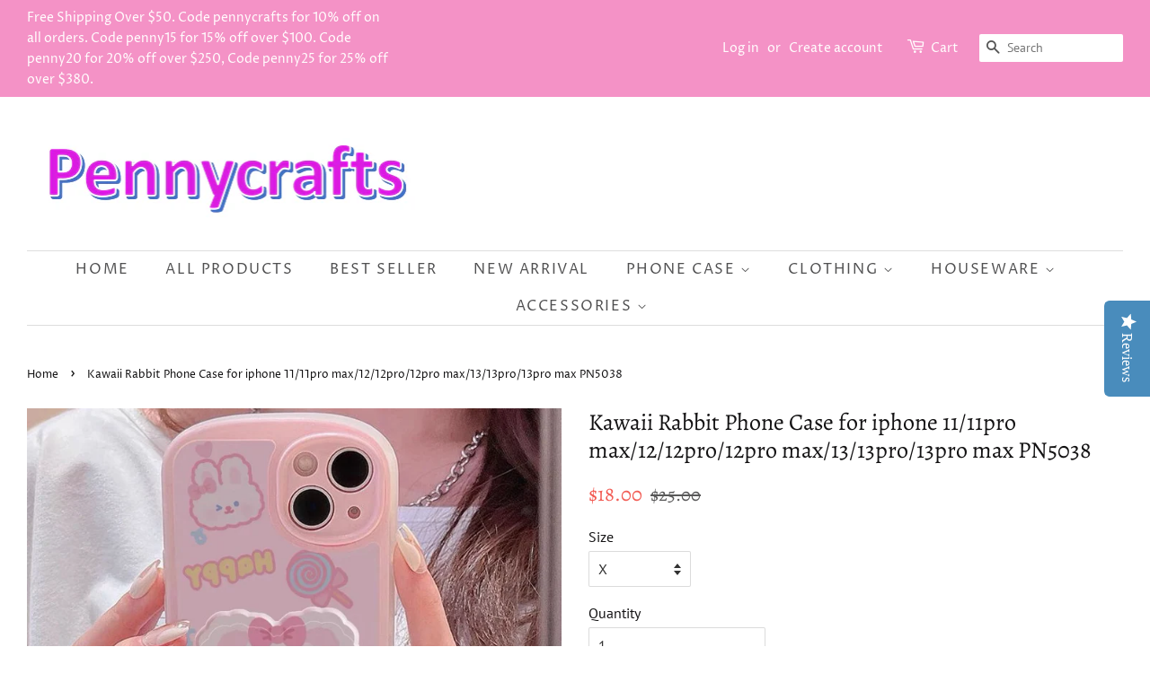

--- FILE ---
content_type: text/html; charset=utf-8
request_url: https://www.pennycraftsstudio.com/products/kawaii-rabbit-phone-case-for-iphone-11-11pro-max-12-12pro-12pro-max-13-13pro-13pro-max-pn5038
body_size: 19678
content:
<!doctype html>
<!--[if lt IE 7]><html class="no-js lt-ie9 lt-ie8 lt-ie7" lang="en"> <![endif]-->
<!--[if IE 7]><html class="no-js lt-ie9 lt-ie8" lang="en"> <![endif]-->
<!--[if IE 8]><html class="no-js lt-ie9" lang="en"> <![endif]-->
<!--[if IE 9 ]><html class="ie9 no-js"> <![endif]-->
<!--[if (gt IE 9)|!(IE)]><!--> <html class="no-js"> <!--<![endif]-->
<head>
  <meta name="p:domain_verify" content="01965e56524d314748778ad023c32f30"/>
<script type="text/javascript" src="https://edge.personalizer.io/storefront/2.0.0/js/shopify/storefront.min.js?key=3w1nn-j5qy5l4c0r8mp-jrwnp&shop=pennycrafts.myshopify.com"></script>
<script>
window.LimeSpot = window.LimeSpot === undefined ? {} : LimeSpot;
LimeSpot.PageInfo = { Type: "Product", ReferenceIdentifier: "7763579207936"};

LimeSpot.StoreInfo = { Theme: "Minimal" };


LimeSpot.CartItems = [];
</script>





  <script type="text/javascript">(function e(){var e=document.createElement("script");e.type="text/javascript",e.async=true,e.src="//staticw2.yotpo.com/VCEgcz3ALqNSW4IyNaNuw3Ud9ZRoDM5JzVUTQsbJ/widget.js";var t=document.getElementsByTagName("script")[0];t.parentNode.insertBefore(e,t)})();</script

  <!-- Basic page needs ================================================== -->
  <meta charset="utf-8">
  <meta http-equiv="X-UA-Compatible" content="IE=edge,chrome=1">

  
  <link rel="shortcut icon" href="//www.pennycraftsstudio.com/cdn/shop/files/timg_1_b16f664d-71fd-4161-9551-a2e39cd526b1_32x32.jpg?v=1613716324" type="image/png" />
  

  <!-- Title and description ================================================== -->
  <title>
  Kawaii Rabbit Phone Case for iphone 11/11pro max/12/12pro/12pro max/13 &ndash; Pennycrafts
  </title>

  
  <meta name="description" content="Kawaii Rabbit Phone Case for iphone 11/11pro max/12/12pro/12pro max/13/13pro/13pro max PN5038 ●Material: silicone ●About Shipping:  We attach great importance to the orders of each customer and parcel delivery. 1.Processing time: 2-3 business days. 2.Shipping time: 10-15 business days to US, please allow 3-4 weeks ship">
  

  <!-- Social meta ================================================== -->
  <!-- /snippets/social-meta-tags.liquid -->




<meta property="og:site_name" content="Pennycrafts">
<meta property="og:url" content="https://www.pennycraftsstudio.com/products/kawaii-rabbit-phone-case-for-iphone-11-11pro-max-12-12pro-12pro-max-13-13pro-13pro-max-pn5038">
<meta property="og:title" content="Kawaii Rabbit Phone Case for iphone 11/11pro max/12/12pro/12pro max/13/13pro/13pro max PN5038">
<meta property="og:type" content="product">
<meta property="og:description" content="Kawaii Rabbit Phone Case for iphone 11/11pro max/12/12pro/12pro max/13/13pro/13pro max PN5038 ●Material: silicone ●About Shipping:  We attach great importance to the orders of each customer and parcel delivery. 1.Processing time: 2-3 business days. 2.Shipping time: 10-15 business days to US, please allow 3-4 weeks ship">

  <meta property="og:price:amount" content="18.00">
  <meta property="og:price:currency" content="USD">

<meta property="og:image" content="http://www.pennycraftsstudio.com/cdn/shop/files/9CD8AE6E-1A8A-4CCC-8C48-3D701D3E53E9_1200x1200.jpg?v=1705797321"><meta property="og:image" content="http://www.pennycraftsstudio.com/cdn/shop/files/267389B8-84CD-432D-9451-5B7997F222B7_1200x1200.jpg?v=1705797321"><meta property="og:image" content="http://www.pennycraftsstudio.com/cdn/shop/files/A891FD76-9B28-408E-B048-47F012B35F0E_1200x1200.jpg?v=1705797321">
<meta property="og:image:secure_url" content="https://www.pennycraftsstudio.com/cdn/shop/files/9CD8AE6E-1A8A-4CCC-8C48-3D701D3E53E9_1200x1200.jpg?v=1705797321"><meta property="og:image:secure_url" content="https://www.pennycraftsstudio.com/cdn/shop/files/267389B8-84CD-432D-9451-5B7997F222B7_1200x1200.jpg?v=1705797321"><meta property="og:image:secure_url" content="https://www.pennycraftsstudio.com/cdn/shop/files/A891FD76-9B28-408E-B048-47F012B35F0E_1200x1200.jpg?v=1705797321">


  <meta name="twitter:site" content="@pennycrafts">

<meta name="twitter:card" content="summary_large_image">
<meta name="twitter:title" content="Kawaii Rabbit Phone Case for iphone 11/11pro max/12/12pro/12pro max/13/13pro/13pro max PN5038">
<meta name="twitter:description" content="Kawaii Rabbit Phone Case for iphone 11/11pro max/12/12pro/12pro max/13/13pro/13pro max PN5038 ●Material: silicone ●About Shipping:  We attach great importance to the orders of each customer and parcel delivery. 1.Processing time: 2-3 business days. 2.Shipping time: 10-15 business days to US, please allow 3-4 weeks ship">


  <!-- Helpers ================================================== -->
  <link rel="canonical" href="https://www.pennycraftsstudio.com/products/kawaii-rabbit-phone-case-for-iphone-11-11pro-max-12-12pro-12pro-max-13-13pro-13pro-max-pn5038">
  <meta name="viewport" content="width=device-width,initial-scale=1">
  <meta name="theme-color" content="#f25c54">

  <!-- CSS ================================================== -->
  <link href="//www.pennycraftsstudio.com/cdn/shop/t/3/assets/timber.scss.css?v=5945706721161124851764206371" rel="stylesheet" type="text/css" media="all" />
  <link href="//www.pennycraftsstudio.com/cdn/shop/t/3/assets/theme.scss.css?v=136733002886622293211764206371" rel="stylesheet" type="text/css" media="all" />

  <script>
    window.theme = window.theme || {};

    var theme = {
      strings: {
        addToCart: "Add to Cart",
        soldOut: "Sold Out",
        unavailable: "Unavailable",
        zoomClose: "Close (Esc)",
        zoomPrev: "Previous (Left arrow key)",
        zoomNext: "Next (Right arrow key)",
        addressError: "Error looking up that address",
        addressNoResults: "No results for that address",
        addressQueryLimit: "You have exceeded the Google API usage limit. Consider upgrading to a \u003ca href=\"https:\/\/developers.google.com\/maps\/premium\/usage-limits\"\u003ePremium Plan\u003c\/a\u003e.",
        authError: "There was a problem authenticating your Google Maps API Key."
      },
      settings: {
        // Adding some settings to allow the editor to update correctly when they are changed
        enableWideLayout: true,
        typeAccentTransform: true,
        typeAccentSpacing: true,
        baseFontSize: '16px',
        headerBaseFontSize: '26px',
        accentFontSize: '16px'
      },
      variables: {
        mediaQueryMedium: 'screen and (max-width: 768px)',
        bpSmall: false
      },
      moneyFormat: "${{amount}}"
    }

    document.documentElement.className = document.documentElement.className.replace('no-js', 'supports-js');
  </script>

  <!-- Header hook for plugins ================================================== -->
  <script>window.performance && window.performance.mark && window.performance.mark('shopify.content_for_header.start');</script><meta id="shopify-digital-wallet" name="shopify-digital-wallet" content="/2557083760/digital_wallets/dialog">
<meta name="shopify-checkout-api-token" content="ca021998873b29041f4c7ce1167139b2">
<meta id="in-context-paypal-metadata" data-shop-id="2557083760" data-venmo-supported="false" data-environment="production" data-locale="en_US" data-paypal-v4="true" data-currency="USD">
<link rel="alternate" type="application/json+oembed" href="https://www.pennycraftsstudio.com/products/kawaii-rabbit-phone-case-for-iphone-11-11pro-max-12-12pro-12pro-max-13-13pro-13pro-max-pn5038.oembed">
<script async="async" src="/checkouts/internal/preloads.js?locale=en-US"></script>
<script id="shopify-features" type="application/json">{"accessToken":"ca021998873b29041f4c7ce1167139b2","betas":["rich-media-storefront-analytics"],"domain":"www.pennycraftsstudio.com","predictiveSearch":true,"shopId":2557083760,"locale":"en"}</script>
<script>var Shopify = Shopify || {};
Shopify.shop = "pennycrafts.myshopify.com";
Shopify.locale = "en";
Shopify.currency = {"active":"USD","rate":"1.0"};
Shopify.country = "US";
Shopify.theme = {"name":"Minimal","id":34115190896,"schema_name":"Minimal","schema_version":"8.3.0","theme_store_id":380,"role":"main"};
Shopify.theme.handle = "null";
Shopify.theme.style = {"id":null,"handle":null};
Shopify.cdnHost = "www.pennycraftsstudio.com/cdn";
Shopify.routes = Shopify.routes || {};
Shopify.routes.root = "/";</script>
<script type="module">!function(o){(o.Shopify=o.Shopify||{}).modules=!0}(window);</script>
<script>!function(o){function n(){var o=[];function n(){o.push(Array.prototype.slice.apply(arguments))}return n.q=o,n}var t=o.Shopify=o.Shopify||{};t.loadFeatures=n(),t.autoloadFeatures=n()}(window);</script>
<script id="shop-js-analytics" type="application/json">{"pageType":"product"}</script>
<script defer="defer" async type="module" src="//www.pennycraftsstudio.com/cdn/shopifycloud/shop-js/modules/v2/client.init-shop-cart-sync_BdyHc3Nr.en.esm.js"></script>
<script defer="defer" async type="module" src="//www.pennycraftsstudio.com/cdn/shopifycloud/shop-js/modules/v2/chunk.common_Daul8nwZ.esm.js"></script>
<script type="module">
  await import("//www.pennycraftsstudio.com/cdn/shopifycloud/shop-js/modules/v2/client.init-shop-cart-sync_BdyHc3Nr.en.esm.js");
await import("//www.pennycraftsstudio.com/cdn/shopifycloud/shop-js/modules/v2/chunk.common_Daul8nwZ.esm.js");

  window.Shopify.SignInWithShop?.initShopCartSync?.({"fedCMEnabled":true,"windoidEnabled":true});

</script>
<script>(function() {
  var isLoaded = false;
  function asyncLoad() {
    if (isLoaded) return;
    isLoaded = true;
    var urls = ["https:\/\/buy-me-cdn.makeprosimp.com\/v2\/app.min.js?v=v2\u0026shop=pennycrafts.myshopify.com","https:\/\/toastibar-cdn.makeprosimp.com\/v1\/published\/42723\/857988b0e0044032af874880f687ab19\/6989\/app.js?v=1\u0026shop=pennycrafts.myshopify.com","https:\/\/edge.personalizer.io\/storefront\/2.0.0\/js\/shopify\/storefront.min.js?key=3w1nn-j5qy5l4c0r8mp-jrwnp\u0026shop=pennycrafts.myshopify.com"];
    for (var i = 0; i < urls.length; i++) {
      var s = document.createElement('script');
      s.type = 'text/javascript';
      s.async = true;
      s.src = urls[i];
      var x = document.getElementsByTagName('script')[0];
      x.parentNode.insertBefore(s, x);
    }
  };
  if(window.attachEvent) {
    window.attachEvent('onload', asyncLoad);
  } else {
    window.addEventListener('load', asyncLoad, false);
  }
})();</script>
<script id="__st">var __st={"a":2557083760,"offset":-28800,"reqid":"88c795a9-2ca9-41e3-a0ba-ced875b1ee70-1768962054","pageurl":"www.pennycraftsstudio.com\/products\/kawaii-rabbit-phone-case-for-iphone-11-11pro-max-12-12pro-12pro-max-13-13pro-13pro-max-pn5038","u":"09652cfedf6a","p":"product","rtyp":"product","rid":7763579207936};</script>
<script>window.ShopifyPaypalV4VisibilityTracking = true;</script>
<script id="captcha-bootstrap">!function(){'use strict';const t='contact',e='account',n='new_comment',o=[[t,t],['blogs',n],['comments',n],[t,'customer']],c=[[e,'customer_login'],[e,'guest_login'],[e,'recover_customer_password'],[e,'create_customer']],r=t=>t.map((([t,e])=>`form[action*='/${t}']:not([data-nocaptcha='true']) input[name='form_type'][value='${e}']`)).join(','),a=t=>()=>t?[...document.querySelectorAll(t)].map((t=>t.form)):[];function s(){const t=[...o],e=r(t);return a(e)}const i='password',u='form_key',d=['recaptcha-v3-token','g-recaptcha-response','h-captcha-response',i],f=()=>{try{return window.sessionStorage}catch{return}},m='__shopify_v',_=t=>t.elements[u];function p(t,e,n=!1){try{const o=window.sessionStorage,c=JSON.parse(o.getItem(e)),{data:r}=function(t){const{data:e,action:n}=t;return t[m]||n?{data:e,action:n}:{data:t,action:n}}(c);for(const[e,n]of Object.entries(r))t.elements[e]&&(t.elements[e].value=n);n&&o.removeItem(e)}catch(o){console.error('form repopulation failed',{error:o})}}const l='form_type',E='cptcha';function T(t){t.dataset[E]=!0}const w=window,h=w.document,L='Shopify',v='ce_forms',y='captcha';let A=!1;((t,e)=>{const n=(g='f06e6c50-85a8-45c8-87d0-21a2b65856fe',I='https://cdn.shopify.com/shopifycloud/storefront-forms-hcaptcha/ce_storefront_forms_captcha_hcaptcha.v1.5.2.iife.js',D={infoText:'Protected by hCaptcha',privacyText:'Privacy',termsText:'Terms'},(t,e,n)=>{const o=w[L][v],c=o.bindForm;if(c)return c(t,g,e,D).then(n);var r;o.q.push([[t,g,e,D],n]),r=I,A||(h.body.append(Object.assign(h.createElement('script'),{id:'captcha-provider',async:!0,src:r})),A=!0)});var g,I,D;w[L]=w[L]||{},w[L][v]=w[L][v]||{},w[L][v].q=[],w[L][y]=w[L][y]||{},w[L][y].protect=function(t,e){n(t,void 0,e),T(t)},Object.freeze(w[L][y]),function(t,e,n,w,h,L){const[v,y,A,g]=function(t,e,n){const i=e?o:[],u=t?c:[],d=[...i,...u],f=r(d),m=r(i),_=r(d.filter((([t,e])=>n.includes(e))));return[a(f),a(m),a(_),s()]}(w,h,L),I=t=>{const e=t.target;return e instanceof HTMLFormElement?e:e&&e.form},D=t=>v().includes(t);t.addEventListener('submit',(t=>{const e=I(t);if(!e)return;const n=D(e)&&!e.dataset.hcaptchaBound&&!e.dataset.recaptchaBound,o=_(e),c=g().includes(e)&&(!o||!o.value);(n||c)&&t.preventDefault(),c&&!n&&(function(t){try{if(!f())return;!function(t){const e=f();if(!e)return;const n=_(t);if(!n)return;const o=n.value;o&&e.removeItem(o)}(t);const e=Array.from(Array(32),(()=>Math.random().toString(36)[2])).join('');!function(t,e){_(t)||t.append(Object.assign(document.createElement('input'),{type:'hidden',name:u})),t.elements[u].value=e}(t,e),function(t,e){const n=f();if(!n)return;const o=[...t.querySelectorAll(`input[type='${i}']`)].map((({name:t})=>t)),c=[...d,...o],r={};for(const[a,s]of new FormData(t).entries())c.includes(a)||(r[a]=s);n.setItem(e,JSON.stringify({[m]:1,action:t.action,data:r}))}(t,e)}catch(e){console.error('failed to persist form',e)}}(e),e.submit())}));const S=(t,e)=>{t&&!t.dataset[E]&&(n(t,e.some((e=>e===t))),T(t))};for(const o of['focusin','change'])t.addEventListener(o,(t=>{const e=I(t);D(e)&&S(e,y())}));const B=e.get('form_key'),M=e.get(l),P=B&&M;t.addEventListener('DOMContentLoaded',(()=>{const t=y();if(P)for(const e of t)e.elements[l].value===M&&p(e,B);[...new Set([...A(),...v().filter((t=>'true'===t.dataset.shopifyCaptcha))])].forEach((e=>S(e,t)))}))}(h,new URLSearchParams(w.location.search),n,t,e,['guest_login'])})(!0,!0)}();</script>
<script integrity="sha256-4kQ18oKyAcykRKYeNunJcIwy7WH5gtpwJnB7kiuLZ1E=" data-source-attribution="shopify.loadfeatures" defer="defer" src="//www.pennycraftsstudio.com/cdn/shopifycloud/storefront/assets/storefront/load_feature-a0a9edcb.js" crossorigin="anonymous"></script>
<script data-source-attribution="shopify.dynamic_checkout.dynamic.init">var Shopify=Shopify||{};Shopify.PaymentButton=Shopify.PaymentButton||{isStorefrontPortableWallets:!0,init:function(){window.Shopify.PaymentButton.init=function(){};var t=document.createElement("script");t.src="https://www.pennycraftsstudio.com/cdn/shopifycloud/portable-wallets/latest/portable-wallets.en.js",t.type="module",document.head.appendChild(t)}};
</script>
<script data-source-attribution="shopify.dynamic_checkout.buyer_consent">
  function portableWalletsHideBuyerConsent(e){var t=document.getElementById("shopify-buyer-consent"),n=document.getElementById("shopify-subscription-policy-button");t&&n&&(t.classList.add("hidden"),t.setAttribute("aria-hidden","true"),n.removeEventListener("click",e))}function portableWalletsShowBuyerConsent(e){var t=document.getElementById("shopify-buyer-consent"),n=document.getElementById("shopify-subscription-policy-button");t&&n&&(t.classList.remove("hidden"),t.removeAttribute("aria-hidden"),n.addEventListener("click",e))}window.Shopify?.PaymentButton&&(window.Shopify.PaymentButton.hideBuyerConsent=portableWalletsHideBuyerConsent,window.Shopify.PaymentButton.showBuyerConsent=portableWalletsShowBuyerConsent);
</script>
<script data-source-attribution="shopify.dynamic_checkout.cart.bootstrap">document.addEventListener("DOMContentLoaded",(function(){function t(){return document.querySelector("shopify-accelerated-checkout-cart, shopify-accelerated-checkout")}if(t())Shopify.PaymentButton.init();else{new MutationObserver((function(e,n){t()&&(Shopify.PaymentButton.init(),n.disconnect())})).observe(document.body,{childList:!0,subtree:!0})}}));
</script>
<link id="shopify-accelerated-checkout-styles" rel="stylesheet" media="screen" href="https://www.pennycraftsstudio.com/cdn/shopifycloud/portable-wallets/latest/accelerated-checkout-backwards-compat.css" crossorigin="anonymous">
<style id="shopify-accelerated-checkout-cart">
        #shopify-buyer-consent {
  margin-top: 1em;
  display: inline-block;
  width: 100%;
}

#shopify-buyer-consent.hidden {
  display: none;
}

#shopify-subscription-policy-button {
  background: none;
  border: none;
  padding: 0;
  text-decoration: underline;
  font-size: inherit;
  cursor: pointer;
}

#shopify-subscription-policy-button::before {
  box-shadow: none;
}

      </style>

<script>window.performance && window.performance.mark && window.performance.mark('shopify.content_for_header.end');</script>

  
<!--[if lt IE 9]>
<script src="//cdnjs.cloudflare.com/ajax/libs/html5shiv/3.7.2/html5shiv.min.js" type="text/javascript"></script>
<![endif]-->


  <script src="//www.pennycraftsstudio.com/cdn/shop/t/3/assets/jquery-2.2.3.min.js?v=58211863146907186831534819043" type="text/javascript"></script>

  <!--[if (gt IE 9)|!(IE)]><!--><script src="//www.pennycraftsstudio.com/cdn/shop/t/3/assets/lazysizes.min.js?v=177476512571513845041534819043" async="async"></script><!--<![endif]-->
  <!--[if lte IE 9]><script src="//www.pennycraftsstudio.com/cdn/shop/t/3/assets/lazysizes.min.js?v=177476512571513845041534819043"></script><![endif]-->

  
  









































<!-- BeginShopPopAddon --><script>  Shopify.shopPopSettings = {"proof_enabled":true,"proof_show_add_to_cart":true,"proof_mobile_enabled":true,"proof_mobile_position":"Bottom","proof_desktop_position":"Bottom Left","proof_show_on_product_page":true,"proof_hide_notification_after":30,"proof_display_time":7,"proof_interval_time":6,"proof_order_random":false,"proof_fetch_count":30,"proof_cycle":true,"proof_anonymize":true,"proof_anonymize_text":null,"proof_hours_before_obscure":1,"proof_sequential":true,"proof_top":10,"proof_left":10,"proof_right":10,"proof_bottom":10,"proof_background_color":"#FFFFFF","proof_font_color":"#000000","proof_custom_css":null,"proof_border_radius":40,"proof_first_interval_time":1,"proof_locale":"en"};</script><!-- EndShopPopAddon -->
<link href="https://monorail-edge.shopifysvc.com" rel="dns-prefetch">
<script>(function(){if ("sendBeacon" in navigator && "performance" in window) {try {var session_token_from_headers = performance.getEntriesByType('navigation')[0].serverTiming.find(x => x.name == '_s').description;} catch {var session_token_from_headers = undefined;}var session_cookie_matches = document.cookie.match(/_shopify_s=([^;]*)/);var session_token_from_cookie = session_cookie_matches && session_cookie_matches.length === 2 ? session_cookie_matches[1] : "";var session_token = session_token_from_headers || session_token_from_cookie || "";function handle_abandonment_event(e) {var entries = performance.getEntries().filter(function(entry) {return /monorail-edge.shopifysvc.com/.test(entry.name);});if (!window.abandonment_tracked && entries.length === 0) {window.abandonment_tracked = true;var currentMs = Date.now();var navigation_start = performance.timing.navigationStart;var payload = {shop_id: 2557083760,url: window.location.href,navigation_start,duration: currentMs - navigation_start,session_token,page_type: "product"};window.navigator.sendBeacon("https://monorail-edge.shopifysvc.com/v1/produce", JSON.stringify({schema_id: "online_store_buyer_site_abandonment/1.1",payload: payload,metadata: {event_created_at_ms: currentMs,event_sent_at_ms: currentMs}}));}}window.addEventListener('pagehide', handle_abandonment_event);}}());</script>
<script id="web-pixels-manager-setup">(function e(e,d,r,n,o){if(void 0===o&&(o={}),!Boolean(null===(a=null===(i=window.Shopify)||void 0===i?void 0:i.analytics)||void 0===a?void 0:a.replayQueue)){var i,a;window.Shopify=window.Shopify||{};var t=window.Shopify;t.analytics=t.analytics||{};var s=t.analytics;s.replayQueue=[],s.publish=function(e,d,r){return s.replayQueue.push([e,d,r]),!0};try{self.performance.mark("wpm:start")}catch(e){}var l=function(){var e={modern:/Edge?\/(1{2}[4-9]|1[2-9]\d|[2-9]\d{2}|\d{4,})\.\d+(\.\d+|)|Firefox\/(1{2}[4-9]|1[2-9]\d|[2-9]\d{2}|\d{4,})\.\d+(\.\d+|)|Chrom(ium|e)\/(9{2}|\d{3,})\.\d+(\.\d+|)|(Maci|X1{2}).+ Version\/(15\.\d+|(1[6-9]|[2-9]\d|\d{3,})\.\d+)([,.]\d+|)( \(\w+\)|)( Mobile\/\w+|) Safari\/|Chrome.+OPR\/(9{2}|\d{3,})\.\d+\.\d+|(CPU[ +]OS|iPhone[ +]OS|CPU[ +]iPhone|CPU IPhone OS|CPU iPad OS)[ +]+(15[._]\d+|(1[6-9]|[2-9]\d|\d{3,})[._]\d+)([._]\d+|)|Android:?[ /-](13[3-9]|1[4-9]\d|[2-9]\d{2}|\d{4,})(\.\d+|)(\.\d+|)|Android.+Firefox\/(13[5-9]|1[4-9]\d|[2-9]\d{2}|\d{4,})\.\d+(\.\d+|)|Android.+Chrom(ium|e)\/(13[3-9]|1[4-9]\d|[2-9]\d{2}|\d{4,})\.\d+(\.\d+|)|SamsungBrowser\/([2-9]\d|\d{3,})\.\d+/,legacy:/Edge?\/(1[6-9]|[2-9]\d|\d{3,})\.\d+(\.\d+|)|Firefox\/(5[4-9]|[6-9]\d|\d{3,})\.\d+(\.\d+|)|Chrom(ium|e)\/(5[1-9]|[6-9]\d|\d{3,})\.\d+(\.\d+|)([\d.]+$|.*Safari\/(?![\d.]+ Edge\/[\d.]+$))|(Maci|X1{2}).+ Version\/(10\.\d+|(1[1-9]|[2-9]\d|\d{3,})\.\d+)([,.]\d+|)( \(\w+\)|)( Mobile\/\w+|) Safari\/|Chrome.+OPR\/(3[89]|[4-9]\d|\d{3,})\.\d+\.\d+|(CPU[ +]OS|iPhone[ +]OS|CPU[ +]iPhone|CPU IPhone OS|CPU iPad OS)[ +]+(10[._]\d+|(1[1-9]|[2-9]\d|\d{3,})[._]\d+)([._]\d+|)|Android:?[ /-](13[3-9]|1[4-9]\d|[2-9]\d{2}|\d{4,})(\.\d+|)(\.\d+|)|Mobile Safari.+OPR\/([89]\d|\d{3,})\.\d+\.\d+|Android.+Firefox\/(13[5-9]|1[4-9]\d|[2-9]\d{2}|\d{4,})\.\d+(\.\d+|)|Android.+Chrom(ium|e)\/(13[3-9]|1[4-9]\d|[2-9]\d{2}|\d{4,})\.\d+(\.\d+|)|Android.+(UC? ?Browser|UCWEB|U3)[ /]?(15\.([5-9]|\d{2,})|(1[6-9]|[2-9]\d|\d{3,})\.\d+)\.\d+|SamsungBrowser\/(5\.\d+|([6-9]|\d{2,})\.\d+)|Android.+MQ{2}Browser\/(14(\.(9|\d{2,})|)|(1[5-9]|[2-9]\d|\d{3,})(\.\d+|))(\.\d+|)|K[Aa][Ii]OS\/(3\.\d+|([4-9]|\d{2,})\.\d+)(\.\d+|)/},d=e.modern,r=e.legacy,n=navigator.userAgent;return n.match(d)?"modern":n.match(r)?"legacy":"unknown"}(),u="modern"===l?"modern":"legacy",c=(null!=n?n:{modern:"",legacy:""})[u],f=function(e){return[e.baseUrl,"/wpm","/b",e.hashVersion,"modern"===e.buildTarget?"m":"l",".js"].join("")}({baseUrl:d,hashVersion:r,buildTarget:u}),m=function(e){var d=e.version,r=e.bundleTarget,n=e.surface,o=e.pageUrl,i=e.monorailEndpoint;return{emit:function(e){var a=e.status,t=e.errorMsg,s=(new Date).getTime(),l=JSON.stringify({metadata:{event_sent_at_ms:s},events:[{schema_id:"web_pixels_manager_load/3.1",payload:{version:d,bundle_target:r,page_url:o,status:a,surface:n,error_msg:t},metadata:{event_created_at_ms:s}}]});if(!i)return console&&console.warn&&console.warn("[Web Pixels Manager] No Monorail endpoint provided, skipping logging."),!1;try{return self.navigator.sendBeacon.bind(self.navigator)(i,l)}catch(e){}var u=new XMLHttpRequest;try{return u.open("POST",i,!0),u.setRequestHeader("Content-Type","text/plain"),u.send(l),!0}catch(e){return console&&console.warn&&console.warn("[Web Pixels Manager] Got an unhandled error while logging to Monorail."),!1}}}}({version:r,bundleTarget:l,surface:e.surface,pageUrl:self.location.href,monorailEndpoint:e.monorailEndpoint});try{o.browserTarget=l,function(e){var d=e.src,r=e.async,n=void 0===r||r,o=e.onload,i=e.onerror,a=e.sri,t=e.scriptDataAttributes,s=void 0===t?{}:t,l=document.createElement("script"),u=document.querySelector("head"),c=document.querySelector("body");if(l.async=n,l.src=d,a&&(l.integrity=a,l.crossOrigin="anonymous"),s)for(var f in s)if(Object.prototype.hasOwnProperty.call(s,f))try{l.dataset[f]=s[f]}catch(e){}if(o&&l.addEventListener("load",o),i&&l.addEventListener("error",i),u)u.appendChild(l);else{if(!c)throw new Error("Did not find a head or body element to append the script");c.appendChild(l)}}({src:f,async:!0,onload:function(){if(!function(){var e,d;return Boolean(null===(d=null===(e=window.Shopify)||void 0===e?void 0:e.analytics)||void 0===d?void 0:d.initialized)}()){var d=window.webPixelsManager.init(e)||void 0;if(d){var r=window.Shopify.analytics;r.replayQueue.forEach((function(e){var r=e[0],n=e[1],o=e[2];d.publishCustomEvent(r,n,o)})),r.replayQueue=[],r.publish=d.publishCustomEvent,r.visitor=d.visitor,r.initialized=!0}}},onerror:function(){return m.emit({status:"failed",errorMsg:"".concat(f," has failed to load")})},sri:function(e){var d=/^sha384-[A-Za-z0-9+/=]+$/;return"string"==typeof e&&d.test(e)}(c)?c:"",scriptDataAttributes:o}),m.emit({status:"loading"})}catch(e){m.emit({status:"failed",errorMsg:(null==e?void 0:e.message)||"Unknown error"})}}})({shopId: 2557083760,storefrontBaseUrl: "https://www.pennycraftsstudio.com",extensionsBaseUrl: "https://extensions.shopifycdn.com/cdn/shopifycloud/web-pixels-manager",monorailEndpoint: "https://monorail-edge.shopifysvc.com/unstable/produce_batch",surface: "storefront-renderer",enabledBetaFlags: ["2dca8a86"],webPixelsConfigList: [{"id":"1419182336","configuration":"{\"yotpoStoreId\":\"VCEgcz3ALqNSW4IyNaNuw3Ud9ZRoDM5JzVUTQsbJ\"}","eventPayloadVersion":"v1","runtimeContext":"STRICT","scriptVersion":"8bb37a256888599d9a3d57f0551d3859","type":"APP","apiClientId":70132,"privacyPurposes":["ANALYTICS","MARKETING","SALE_OF_DATA"],"dataSharingAdjustments":{"protectedCustomerApprovalScopes":["read_customer_address","read_customer_email","read_customer_name","read_customer_personal_data","read_customer_phone"]}},{"id":"1058930944","configuration":"{\"subscriberKey\":\"genjq-uo5n5vba4ba0w8i-ybehs\"}","eventPayloadVersion":"v1","runtimeContext":"STRICT","scriptVersion":"7f2756b79c173d049d70f9666ae55467","type":"APP","apiClientId":155369,"privacyPurposes":["ANALYTICS","PREFERENCES"],"dataSharingAdjustments":{"protectedCustomerApprovalScopes":["read_customer_address","read_customer_email","read_customer_name","read_customer_personal_data","read_customer_phone"]}},{"id":"73072896","configuration":"{\"tagID\":\"2612353654314\"}","eventPayloadVersion":"v1","runtimeContext":"STRICT","scriptVersion":"18031546ee651571ed29edbe71a3550b","type":"APP","apiClientId":3009811,"privacyPurposes":["ANALYTICS","MARKETING","SALE_OF_DATA"],"dataSharingAdjustments":{"protectedCustomerApprovalScopes":["read_customer_address","read_customer_email","read_customer_name","read_customer_personal_data","read_customer_phone"]}},{"id":"shopify-app-pixel","configuration":"{}","eventPayloadVersion":"v1","runtimeContext":"STRICT","scriptVersion":"0450","apiClientId":"shopify-pixel","type":"APP","privacyPurposes":["ANALYTICS","MARKETING"]},{"id":"shopify-custom-pixel","eventPayloadVersion":"v1","runtimeContext":"LAX","scriptVersion":"0450","apiClientId":"shopify-pixel","type":"CUSTOM","privacyPurposes":["ANALYTICS","MARKETING"]}],isMerchantRequest: false,initData: {"shop":{"name":"Pennycrafts","paymentSettings":{"currencyCode":"USD"},"myshopifyDomain":"pennycrafts.myshopify.com","countryCode":"CN","storefrontUrl":"https:\/\/www.pennycraftsstudio.com"},"customer":null,"cart":null,"checkout":null,"productVariants":[{"price":{"amount":18.0,"currencyCode":"USD"},"product":{"title":"Kawaii Rabbit Phone Case for iphone 11\/11pro max\/12\/12pro\/12pro max\/13\/13pro\/13pro max PN5038","vendor":"Pennycrafts","id":"7763579207936","untranslatedTitle":"Kawaii Rabbit Phone Case for iphone 11\/11pro max\/12\/12pro\/12pro max\/13\/13pro\/13pro max PN5038","url":"\/products\/kawaii-rabbit-phone-case-for-iphone-11-11pro-max-12-12pro-12pro-max-13-13pro-13pro-max-pn5038","type":"phone case"},"id":"42831658582272","image":{"src":"\/\/www.pennycraftsstudio.com\/cdn\/shop\/files\/9CD8AE6E-1A8A-4CCC-8C48-3D701D3E53E9.jpg?v=1705797321"},"sku":null,"title":"X","untranslatedTitle":"X"},{"price":{"amount":18.0,"currencyCode":"USD"},"product":{"title":"Kawaii Rabbit Phone Case for iphone 11\/11pro max\/12\/12pro\/12pro max\/13\/13pro\/13pro max PN5038","vendor":"Pennycrafts","id":"7763579207936","untranslatedTitle":"Kawaii Rabbit Phone Case for iphone 11\/11pro max\/12\/12pro\/12pro max\/13\/13pro\/13pro max PN5038","url":"\/products\/kawaii-rabbit-phone-case-for-iphone-11-11pro-max-12-12pro-12pro-max-13-13pro-13pro-max-pn5038","type":"phone case"},"id":"42831658615040","image":{"src":"\/\/www.pennycraftsstudio.com\/cdn\/shop\/files\/9CD8AE6E-1A8A-4CCC-8C48-3D701D3E53E9.jpg?v=1705797321"},"sku":null,"title":"XS","untranslatedTitle":"XS"},{"price":{"amount":18.0,"currencyCode":"USD"},"product":{"title":"Kawaii Rabbit Phone Case for iphone 11\/11pro max\/12\/12pro\/12pro max\/13\/13pro\/13pro max PN5038","vendor":"Pennycrafts","id":"7763579207936","untranslatedTitle":"Kawaii Rabbit Phone Case for iphone 11\/11pro max\/12\/12pro\/12pro max\/13\/13pro\/13pro max PN5038","url":"\/products\/kawaii-rabbit-phone-case-for-iphone-11-11pro-max-12-12pro-12pro-max-13-13pro-13pro-max-pn5038","type":"phone case"},"id":"42831658647808","image":{"src":"\/\/www.pennycraftsstudio.com\/cdn\/shop\/files\/9CD8AE6E-1A8A-4CCC-8C48-3D701D3E53E9.jpg?v=1705797321"},"sku":null,"title":"XR","untranslatedTitle":"XR"},{"price":{"amount":18.0,"currencyCode":"USD"},"product":{"title":"Kawaii Rabbit Phone Case for iphone 11\/11pro max\/12\/12pro\/12pro max\/13\/13pro\/13pro max PN5038","vendor":"Pennycrafts","id":"7763579207936","untranslatedTitle":"Kawaii Rabbit Phone Case for iphone 11\/11pro max\/12\/12pro\/12pro max\/13\/13pro\/13pro max PN5038","url":"\/products\/kawaii-rabbit-phone-case-for-iphone-11-11pro-max-12-12pro-12pro-max-13-13pro-13pro-max-pn5038","type":"phone case"},"id":"42831658680576","image":{"src":"\/\/www.pennycraftsstudio.com\/cdn\/shop\/files\/9CD8AE6E-1A8A-4CCC-8C48-3D701D3E53E9.jpg?v=1705797321"},"sku":null,"title":"Xs max","untranslatedTitle":"Xs max"},{"price":{"amount":18.0,"currencyCode":"USD"},"product":{"title":"Kawaii Rabbit Phone Case for iphone 11\/11pro max\/12\/12pro\/12pro max\/13\/13pro\/13pro max PN5038","vendor":"Pennycrafts","id":"7763579207936","untranslatedTitle":"Kawaii Rabbit Phone Case for iphone 11\/11pro max\/12\/12pro\/12pro max\/13\/13pro\/13pro max PN5038","url":"\/products\/kawaii-rabbit-phone-case-for-iphone-11-11pro-max-12-12pro-12pro-max-13-13pro-13pro-max-pn5038","type":"phone case"},"id":"42831658713344","image":{"src":"\/\/www.pennycraftsstudio.com\/cdn\/shop\/files\/9CD8AE6E-1A8A-4CCC-8C48-3D701D3E53E9.jpg?v=1705797321"},"sku":null,"title":"11","untranslatedTitle":"11"},{"price":{"amount":18.0,"currencyCode":"USD"},"product":{"title":"Kawaii Rabbit Phone Case for iphone 11\/11pro max\/12\/12pro\/12pro max\/13\/13pro\/13pro max PN5038","vendor":"Pennycrafts","id":"7763579207936","untranslatedTitle":"Kawaii Rabbit Phone Case for iphone 11\/11pro max\/12\/12pro\/12pro max\/13\/13pro\/13pro max PN5038","url":"\/products\/kawaii-rabbit-phone-case-for-iphone-11-11pro-max-12-12pro-12pro-max-13-13pro-13pro-max-pn5038","type":"phone case"},"id":"42831658746112","image":{"src":"\/\/www.pennycraftsstudio.com\/cdn\/shop\/files\/9CD8AE6E-1A8A-4CCC-8C48-3D701D3E53E9.jpg?v=1705797321"},"sku":null,"title":"11pro max","untranslatedTitle":"11pro max"},{"price":{"amount":18.0,"currencyCode":"USD"},"product":{"title":"Kawaii Rabbit Phone Case for iphone 11\/11pro max\/12\/12pro\/12pro max\/13\/13pro\/13pro max PN5038","vendor":"Pennycrafts","id":"7763579207936","untranslatedTitle":"Kawaii Rabbit Phone Case for iphone 11\/11pro max\/12\/12pro\/12pro max\/13\/13pro\/13pro max PN5038","url":"\/products\/kawaii-rabbit-phone-case-for-iphone-11-11pro-max-12-12pro-12pro-max-13-13pro-13pro-max-pn5038","type":"phone case"},"id":"42831658778880","image":{"src":"\/\/www.pennycraftsstudio.com\/cdn\/shop\/files\/9CD8AE6E-1A8A-4CCC-8C48-3D701D3E53E9.jpg?v=1705797321"},"sku":null,"title":"12","untranslatedTitle":"12"},{"price":{"amount":18.0,"currencyCode":"USD"},"product":{"title":"Kawaii Rabbit Phone Case for iphone 11\/11pro max\/12\/12pro\/12pro max\/13\/13pro\/13pro max PN5038","vendor":"Pennycrafts","id":"7763579207936","untranslatedTitle":"Kawaii Rabbit Phone Case for iphone 11\/11pro max\/12\/12pro\/12pro max\/13\/13pro\/13pro max PN5038","url":"\/products\/kawaii-rabbit-phone-case-for-iphone-11-11pro-max-12-12pro-12pro-max-13-13pro-13pro-max-pn5038","type":"phone case"},"id":"42831658811648","image":{"src":"\/\/www.pennycraftsstudio.com\/cdn\/shop\/files\/9CD8AE6E-1A8A-4CCC-8C48-3D701D3E53E9.jpg?v=1705797321"},"sku":null,"title":"12pro","untranslatedTitle":"12pro"},{"price":{"amount":18.0,"currencyCode":"USD"},"product":{"title":"Kawaii Rabbit Phone Case for iphone 11\/11pro max\/12\/12pro\/12pro max\/13\/13pro\/13pro max PN5038","vendor":"Pennycrafts","id":"7763579207936","untranslatedTitle":"Kawaii Rabbit Phone Case for iphone 11\/11pro max\/12\/12pro\/12pro max\/13\/13pro\/13pro max PN5038","url":"\/products\/kawaii-rabbit-phone-case-for-iphone-11-11pro-max-12-12pro-12pro-max-13-13pro-13pro-max-pn5038","type":"phone case"},"id":"42831658844416","image":{"src":"\/\/www.pennycraftsstudio.com\/cdn\/shop\/files\/9CD8AE6E-1A8A-4CCC-8C48-3D701D3E53E9.jpg?v=1705797321"},"sku":null,"title":"12pro max","untranslatedTitle":"12pro max"},{"price":{"amount":18.0,"currencyCode":"USD"},"product":{"title":"Kawaii Rabbit Phone Case for iphone 11\/11pro max\/12\/12pro\/12pro max\/13\/13pro\/13pro max PN5038","vendor":"Pennycrafts","id":"7763579207936","untranslatedTitle":"Kawaii Rabbit Phone Case for iphone 11\/11pro max\/12\/12pro\/12pro max\/13\/13pro\/13pro max PN5038","url":"\/products\/kawaii-rabbit-phone-case-for-iphone-11-11pro-max-12-12pro-12pro-max-13-13pro-13pro-max-pn5038","type":"phone case"},"id":"42831658877184","image":{"src":"\/\/www.pennycraftsstudio.com\/cdn\/shop\/files\/9CD8AE6E-1A8A-4CCC-8C48-3D701D3E53E9.jpg?v=1705797321"},"sku":null,"title":"13","untranslatedTitle":"13"},{"price":{"amount":18.0,"currencyCode":"USD"},"product":{"title":"Kawaii Rabbit Phone Case for iphone 11\/11pro max\/12\/12pro\/12pro max\/13\/13pro\/13pro max PN5038","vendor":"Pennycrafts","id":"7763579207936","untranslatedTitle":"Kawaii Rabbit Phone Case for iphone 11\/11pro max\/12\/12pro\/12pro max\/13\/13pro\/13pro max PN5038","url":"\/products\/kawaii-rabbit-phone-case-for-iphone-11-11pro-max-12-12pro-12pro-max-13-13pro-13pro-max-pn5038","type":"phone case"},"id":"42831658909952","image":{"src":"\/\/www.pennycraftsstudio.com\/cdn\/shop\/files\/9CD8AE6E-1A8A-4CCC-8C48-3D701D3E53E9.jpg?v=1705797321"},"sku":null,"title":"13pro","untranslatedTitle":"13pro"},{"price":{"amount":18.0,"currencyCode":"USD"},"product":{"title":"Kawaii Rabbit Phone Case for iphone 11\/11pro max\/12\/12pro\/12pro max\/13\/13pro\/13pro max PN5038","vendor":"Pennycrafts","id":"7763579207936","untranslatedTitle":"Kawaii Rabbit Phone Case for iphone 11\/11pro max\/12\/12pro\/12pro max\/13\/13pro\/13pro max PN5038","url":"\/products\/kawaii-rabbit-phone-case-for-iphone-11-11pro-max-12-12pro-12pro-max-13-13pro-13pro-max-pn5038","type":"phone case"},"id":"42831658942720","image":{"src":"\/\/www.pennycraftsstudio.com\/cdn\/shop\/files\/9CD8AE6E-1A8A-4CCC-8C48-3D701D3E53E9.jpg?v=1705797321"},"sku":null,"title":"13pro max","untranslatedTitle":"13pro max"}],"purchasingCompany":null},},"https://www.pennycraftsstudio.com/cdn","fcfee988w5aeb613cpc8e4bc33m6693e112",{"modern":"","legacy":""},{"shopId":"2557083760","storefrontBaseUrl":"https:\/\/www.pennycraftsstudio.com","extensionBaseUrl":"https:\/\/extensions.shopifycdn.com\/cdn\/shopifycloud\/web-pixels-manager","surface":"storefront-renderer","enabledBetaFlags":"[\"2dca8a86\"]","isMerchantRequest":"false","hashVersion":"fcfee988w5aeb613cpc8e4bc33m6693e112","publish":"custom","events":"[[\"page_viewed\",{}],[\"product_viewed\",{\"productVariant\":{\"price\":{\"amount\":18.0,\"currencyCode\":\"USD\"},\"product\":{\"title\":\"Kawaii Rabbit Phone Case for iphone 11\/11pro max\/12\/12pro\/12pro max\/13\/13pro\/13pro max PN5038\",\"vendor\":\"Pennycrafts\",\"id\":\"7763579207936\",\"untranslatedTitle\":\"Kawaii Rabbit Phone Case for iphone 11\/11pro max\/12\/12pro\/12pro max\/13\/13pro\/13pro max PN5038\",\"url\":\"\/products\/kawaii-rabbit-phone-case-for-iphone-11-11pro-max-12-12pro-12pro-max-13-13pro-13pro-max-pn5038\",\"type\":\"phone case\"},\"id\":\"42831658582272\",\"image\":{\"src\":\"\/\/www.pennycraftsstudio.com\/cdn\/shop\/files\/9CD8AE6E-1A8A-4CCC-8C48-3D701D3E53E9.jpg?v=1705797321\"},\"sku\":null,\"title\":\"X\",\"untranslatedTitle\":\"X\"}}]]"});</script><script>
  window.ShopifyAnalytics = window.ShopifyAnalytics || {};
  window.ShopifyAnalytics.meta = window.ShopifyAnalytics.meta || {};
  window.ShopifyAnalytics.meta.currency = 'USD';
  var meta = {"product":{"id":7763579207936,"gid":"gid:\/\/shopify\/Product\/7763579207936","vendor":"Pennycrafts","type":"phone case","handle":"kawaii-rabbit-phone-case-for-iphone-11-11pro-max-12-12pro-12pro-max-13-13pro-13pro-max-pn5038","variants":[{"id":42831658582272,"price":1800,"name":"Kawaii Rabbit Phone Case for iphone 11\/11pro max\/12\/12pro\/12pro max\/13\/13pro\/13pro max PN5038 - X","public_title":"X","sku":null},{"id":42831658615040,"price":1800,"name":"Kawaii Rabbit Phone Case for iphone 11\/11pro max\/12\/12pro\/12pro max\/13\/13pro\/13pro max PN5038 - XS","public_title":"XS","sku":null},{"id":42831658647808,"price":1800,"name":"Kawaii Rabbit Phone Case for iphone 11\/11pro max\/12\/12pro\/12pro max\/13\/13pro\/13pro max PN5038 - XR","public_title":"XR","sku":null},{"id":42831658680576,"price":1800,"name":"Kawaii Rabbit Phone Case for iphone 11\/11pro max\/12\/12pro\/12pro max\/13\/13pro\/13pro max PN5038 - Xs max","public_title":"Xs max","sku":null},{"id":42831658713344,"price":1800,"name":"Kawaii Rabbit Phone Case for iphone 11\/11pro max\/12\/12pro\/12pro max\/13\/13pro\/13pro max PN5038 - 11","public_title":"11","sku":null},{"id":42831658746112,"price":1800,"name":"Kawaii Rabbit Phone Case for iphone 11\/11pro max\/12\/12pro\/12pro max\/13\/13pro\/13pro max PN5038 - 11pro max","public_title":"11pro max","sku":null},{"id":42831658778880,"price":1800,"name":"Kawaii Rabbit Phone Case for iphone 11\/11pro max\/12\/12pro\/12pro max\/13\/13pro\/13pro max PN5038 - 12","public_title":"12","sku":null},{"id":42831658811648,"price":1800,"name":"Kawaii Rabbit Phone Case for iphone 11\/11pro max\/12\/12pro\/12pro max\/13\/13pro\/13pro max PN5038 - 12pro","public_title":"12pro","sku":null},{"id":42831658844416,"price":1800,"name":"Kawaii Rabbit Phone Case for iphone 11\/11pro max\/12\/12pro\/12pro max\/13\/13pro\/13pro max PN5038 - 12pro max","public_title":"12pro max","sku":null},{"id":42831658877184,"price":1800,"name":"Kawaii Rabbit Phone Case for iphone 11\/11pro max\/12\/12pro\/12pro max\/13\/13pro\/13pro max PN5038 - 13","public_title":"13","sku":null},{"id":42831658909952,"price":1800,"name":"Kawaii Rabbit Phone Case for iphone 11\/11pro max\/12\/12pro\/12pro max\/13\/13pro\/13pro max PN5038 - 13pro","public_title":"13pro","sku":null},{"id":42831658942720,"price":1800,"name":"Kawaii Rabbit Phone Case for iphone 11\/11pro max\/12\/12pro\/12pro max\/13\/13pro\/13pro max PN5038 - 13pro max","public_title":"13pro max","sku":null}],"remote":false},"page":{"pageType":"product","resourceType":"product","resourceId":7763579207936,"requestId":"88c795a9-2ca9-41e3-a0ba-ced875b1ee70-1768962054"}};
  for (var attr in meta) {
    window.ShopifyAnalytics.meta[attr] = meta[attr];
  }
</script>
<script class="analytics">
  (function () {
    var customDocumentWrite = function(content) {
      var jquery = null;

      if (window.jQuery) {
        jquery = window.jQuery;
      } else if (window.Checkout && window.Checkout.$) {
        jquery = window.Checkout.$;
      }

      if (jquery) {
        jquery('body').append(content);
      }
    };

    var hasLoggedConversion = function(token) {
      if (token) {
        return document.cookie.indexOf('loggedConversion=' + token) !== -1;
      }
      return false;
    }

    var setCookieIfConversion = function(token) {
      if (token) {
        var twoMonthsFromNow = new Date(Date.now());
        twoMonthsFromNow.setMonth(twoMonthsFromNow.getMonth() + 2);

        document.cookie = 'loggedConversion=' + token + '; expires=' + twoMonthsFromNow;
      }
    }

    var trekkie = window.ShopifyAnalytics.lib = window.trekkie = window.trekkie || [];
    if (trekkie.integrations) {
      return;
    }
    trekkie.methods = [
      'identify',
      'page',
      'ready',
      'track',
      'trackForm',
      'trackLink'
    ];
    trekkie.factory = function(method) {
      return function() {
        var args = Array.prototype.slice.call(arguments);
        args.unshift(method);
        trekkie.push(args);
        return trekkie;
      };
    };
    for (var i = 0; i < trekkie.methods.length; i++) {
      var key = trekkie.methods[i];
      trekkie[key] = trekkie.factory(key);
    }
    trekkie.load = function(config) {
      trekkie.config = config || {};
      trekkie.config.initialDocumentCookie = document.cookie;
      var first = document.getElementsByTagName('script')[0];
      var script = document.createElement('script');
      script.type = 'text/javascript';
      script.onerror = function(e) {
        var scriptFallback = document.createElement('script');
        scriptFallback.type = 'text/javascript';
        scriptFallback.onerror = function(error) {
                var Monorail = {
      produce: function produce(monorailDomain, schemaId, payload) {
        var currentMs = new Date().getTime();
        var event = {
          schema_id: schemaId,
          payload: payload,
          metadata: {
            event_created_at_ms: currentMs,
            event_sent_at_ms: currentMs
          }
        };
        return Monorail.sendRequest("https://" + monorailDomain + "/v1/produce", JSON.stringify(event));
      },
      sendRequest: function sendRequest(endpointUrl, payload) {
        // Try the sendBeacon API
        if (window && window.navigator && typeof window.navigator.sendBeacon === 'function' && typeof window.Blob === 'function' && !Monorail.isIos12()) {
          var blobData = new window.Blob([payload], {
            type: 'text/plain'
          });

          if (window.navigator.sendBeacon(endpointUrl, blobData)) {
            return true;
          } // sendBeacon was not successful

        } // XHR beacon

        var xhr = new XMLHttpRequest();

        try {
          xhr.open('POST', endpointUrl);
          xhr.setRequestHeader('Content-Type', 'text/plain');
          xhr.send(payload);
        } catch (e) {
          console.log(e);
        }

        return false;
      },
      isIos12: function isIos12() {
        return window.navigator.userAgent.lastIndexOf('iPhone; CPU iPhone OS 12_') !== -1 || window.navigator.userAgent.lastIndexOf('iPad; CPU OS 12_') !== -1;
      }
    };
    Monorail.produce('monorail-edge.shopifysvc.com',
      'trekkie_storefront_load_errors/1.1',
      {shop_id: 2557083760,
      theme_id: 34115190896,
      app_name: "storefront",
      context_url: window.location.href,
      source_url: "//www.pennycraftsstudio.com/cdn/s/trekkie.storefront.cd680fe47e6c39ca5d5df5f0a32d569bc48c0f27.min.js"});

        };
        scriptFallback.async = true;
        scriptFallback.src = '//www.pennycraftsstudio.com/cdn/s/trekkie.storefront.cd680fe47e6c39ca5d5df5f0a32d569bc48c0f27.min.js';
        first.parentNode.insertBefore(scriptFallback, first);
      };
      script.async = true;
      script.src = '//www.pennycraftsstudio.com/cdn/s/trekkie.storefront.cd680fe47e6c39ca5d5df5f0a32d569bc48c0f27.min.js';
      first.parentNode.insertBefore(script, first);
    };
    trekkie.load(
      {"Trekkie":{"appName":"storefront","development":false,"defaultAttributes":{"shopId":2557083760,"isMerchantRequest":null,"themeId":34115190896,"themeCityHash":"14253484211716775111","contentLanguage":"en","currency":"USD","eventMetadataId":"66f54c31-4605-4ff2-93f2-82764ea9c8dd"},"isServerSideCookieWritingEnabled":true,"monorailRegion":"shop_domain","enabledBetaFlags":["65f19447"]},"Session Attribution":{},"S2S":{"facebookCapiEnabled":false,"source":"trekkie-storefront-renderer","apiClientId":580111}}
    );

    var loaded = false;
    trekkie.ready(function() {
      if (loaded) return;
      loaded = true;

      window.ShopifyAnalytics.lib = window.trekkie;

      var originalDocumentWrite = document.write;
      document.write = customDocumentWrite;
      try { window.ShopifyAnalytics.merchantGoogleAnalytics.call(this); } catch(error) {};
      document.write = originalDocumentWrite;

      window.ShopifyAnalytics.lib.page(null,{"pageType":"product","resourceType":"product","resourceId":7763579207936,"requestId":"88c795a9-2ca9-41e3-a0ba-ced875b1ee70-1768962054","shopifyEmitted":true});

      var match = window.location.pathname.match(/checkouts\/(.+)\/(thank_you|post_purchase)/)
      var token = match? match[1]: undefined;
      if (!hasLoggedConversion(token)) {
        setCookieIfConversion(token);
        window.ShopifyAnalytics.lib.track("Viewed Product",{"currency":"USD","variantId":42831658582272,"productId":7763579207936,"productGid":"gid:\/\/shopify\/Product\/7763579207936","name":"Kawaii Rabbit Phone Case for iphone 11\/11pro max\/12\/12pro\/12pro max\/13\/13pro\/13pro max PN5038 - X","price":"18.00","sku":null,"brand":"Pennycrafts","variant":"X","category":"phone case","nonInteraction":true,"remote":false},undefined,undefined,{"shopifyEmitted":true});
      window.ShopifyAnalytics.lib.track("monorail:\/\/trekkie_storefront_viewed_product\/1.1",{"currency":"USD","variantId":42831658582272,"productId":7763579207936,"productGid":"gid:\/\/shopify\/Product\/7763579207936","name":"Kawaii Rabbit Phone Case for iphone 11\/11pro max\/12\/12pro\/12pro max\/13\/13pro\/13pro max PN5038 - X","price":"18.00","sku":null,"brand":"Pennycrafts","variant":"X","category":"phone case","nonInteraction":true,"remote":false,"referer":"https:\/\/www.pennycraftsstudio.com\/products\/kawaii-rabbit-phone-case-for-iphone-11-11pro-max-12-12pro-12pro-max-13-13pro-13pro-max-pn5038"});
      }
    });


        var eventsListenerScript = document.createElement('script');
        eventsListenerScript.async = true;
        eventsListenerScript.src = "//www.pennycraftsstudio.com/cdn/shopifycloud/storefront/assets/shop_events_listener-3da45d37.js";
        document.getElementsByTagName('head')[0].appendChild(eventsListenerScript);

})();</script>
<script
  defer
  src="https://www.pennycraftsstudio.com/cdn/shopifycloud/perf-kit/shopify-perf-kit-3.0.4.min.js"
  data-application="storefront-renderer"
  data-shop-id="2557083760"
  data-render-region="gcp-us-central1"
  data-page-type="product"
  data-theme-instance-id="34115190896"
  data-theme-name="Minimal"
  data-theme-version="8.3.0"
  data-monorail-region="shop_domain"
  data-resource-timing-sampling-rate="10"
  data-shs="true"
  data-shs-beacon="true"
  data-shs-export-with-fetch="true"
  data-shs-logs-sample-rate="1"
  data-shs-beacon-endpoint="https://www.pennycraftsstudio.com/api/collect"
></script>
</head>

<body id="kawaii-rabbit-phone-case-for-iphone-11-11pro-max-12-12pro-12pro-max-13" class="template-product" >

  <div id="shopify-section-header" class="shopify-section"><style>
  .logo__image-wrapper {
    max-width: 450px;
  }
  /*================= If logo is above navigation ================== */
  
    .site-nav {
      
        border-top: 1px solid #dddddd;
        border-bottom: 1px solid #dddddd;
      
      margin-top: 30px;
    }

    
  

  /*============ If logo is on the same line as navigation ============ */
  


  
</style>

<div data-section-id="header" data-section-type="header-section">
  <div class="header-bar">
    <div class="wrapper medium-down--hide">
      <div class="post-large--display-table">

        
          <div class="header-bar__left post-large--display-table-cell">

            

            

            
              <div class="header-bar__module header-bar__message">
                
                  <a href="/collections/new-arrival">
                
                  Free Shipping Over $50. Code pennycrafts for 10% off on all orders. Code penny15 for 15% off over $100. Code penny20 for 20% off over $250, Code penny25 for 25% off over $380.
                
                  </a>
                
              </div>
            

          </div>
        

        <div class="header-bar__right post-large--display-table-cell">

          
            <ul class="header-bar__module header-bar__module--list">
              
                <li>
                  <a href="/account/login" id="customer_login_link">Log in</a>
                </li>
                <li>or</li>
                <li>
                  <a href="/account/register" id="customer_register_link">Create account</a>
                </li>
              
            </ul>
          

          <div class="header-bar__module">
            <span class="header-bar__sep" aria-hidden="true"></span>
            <a href="/cart" class="cart-page-link">
              <span class="icon icon-cart header-bar__cart-icon" aria-hidden="true"></span>
            </a>
          </div>

          <div class="header-bar__module">
            <a href="/cart" class="cart-page-link">
              Cart
              <span class="cart-count header-bar__cart-count hidden-count">0</span>
            </a>
          </div>

          
            
              <div class="header-bar__module header-bar__search">
                


  <form action="/search" method="get" class="header-bar__search-form clearfix" role="search">
    
    <button type="submit" class="btn btn--search icon-fallback-text header-bar__search-submit">
      <span class="icon icon-search" aria-hidden="true"></span>
      <span class="fallback-text">Search</span>
    </button>
    <input type="search" name="q" value="" aria-label="Search" class="header-bar__search-input" placeholder="Search">
  </form>


              </div>
            
          

        </div>
      </div>
    </div>

    <div class="wrapper post-large--hide announcement-bar--mobile">
      
        
          <a href="/collections/new-arrival">
        
          <span>Free Shipping Over $50. Code pennycrafts for 10% off on all orders. Code penny15 for 15% off over $100. Code penny20 for 20% off over $250, Code penny25 for 25% off over $380.</span>
        
          </a>
        
      
    </div>

    <div class="wrapper post-large--hide">
      
        <button type="button" class="mobile-nav-trigger" id="MobileNavTrigger" aria-controls="MobileNav" aria-expanded="false">
          <span class="icon icon-hamburger" aria-hidden="true"></span>
          Menu
        </button>
      
      <a href="/cart" class="cart-page-link mobile-cart-page-link">
        <span class="icon icon-cart header-bar__cart-icon" aria-hidden="true"></span>
        Cart <span class="cart-count hidden-count">0</span>
      </a>
    </div>
    <nav role="navigation">
  <ul id="MobileNav" class="mobile-nav post-large--hide">
    
      
        <li class="mobile-nav__link">
          <a
            href="/"
            class="mobile-nav"
            >
            Home
          </a>
        </li>
      
    
      
        <li class="mobile-nav__link">
          <a
            href="/collections/frontpage"
            class="mobile-nav"
            >
            ALL PRODUCTS
          </a>
        </li>
      
    
      
        <li class="mobile-nav__link">
          <a
            href="/collections/best-seller"
            class="mobile-nav"
            >
            Best Seller
          </a>
        </li>
      
    
      
        <li class="mobile-nav__link">
          <a
            href="/collections/new-arrival"
            class="mobile-nav"
            >
            New Arrival
          </a>
        </li>
      
    
      
        
        <li class="mobile-nav__link" aria-haspopup="true">
          <a
            href="/collections/phone-case-1"
            class="mobile-nav__sublist-trigger"
            aria-controls="MobileNav-Parent-5"
            aria-expanded="false">
            Phone Case
            <span class="icon-fallback-text mobile-nav__sublist-expand" aria-hidden="true">
  <span class="icon icon-plus" aria-hidden="true"></span>
  <span class="fallback-text">+</span>
</span>
<span class="icon-fallback-text mobile-nav__sublist-contract" aria-hidden="true">
  <span class="icon icon-minus" aria-hidden="true"></span>
  <span class="fallback-text">-</span>
</span>

          </a>
          <ul
            id="MobileNav-Parent-5"
            class="mobile-nav__sublist">
            
              <li class="mobile-nav__sublist-link ">
                <a href="/collections/phone-case-1" class="site-nav__link">All <span class="visually-hidden">Phone Case</span></a>
              </li>
            
            
              
                <li class="mobile-nav__sublist-link">
                  <a
                    href="/collections/phone-case"
                    >
                    Phone Cases
                  </a>
                </li>
              
            
              
                <li class="mobile-nav__sublist-link">
                  <a
                    href="/collections/airpods-cases"
                    >
                    Airpods Cases
                  </a>
                </li>
              
            
              
                <li class="mobile-nav__sublist-link">
                  <a
                    href="/collections/phone-rings-pocket-pops"
                    >
                    Phone Rings
                  </a>
                </li>
              
            
              
                <li class="mobile-nav__sublist-link">
                  <a
                    href="/collections/screen-protector"
                    >
                    Screen Protector
                  </a>
                </li>
              
            
              
                <li class="mobile-nav__sublist-link">
                  <a
                    href="/collections/other-phone-accessories"
                    >
                    Other Phone Accessories
                  </a>
                </li>
              
            
          </ul>
        </li>
      
    
      
        
        <li class="mobile-nav__link" aria-haspopup="true">
          <a
            href="/collections/topstshirt-hoodie-coat"
            class="mobile-nav__sublist-trigger"
            aria-controls="MobileNav-Parent-6"
            aria-expanded="false">
            Clothing
            <span class="icon-fallback-text mobile-nav__sublist-expand" aria-hidden="true">
  <span class="icon icon-plus" aria-hidden="true"></span>
  <span class="fallback-text">+</span>
</span>
<span class="icon-fallback-text mobile-nav__sublist-contract" aria-hidden="true">
  <span class="icon icon-minus" aria-hidden="true"></span>
  <span class="fallback-text">-</span>
</span>

          </a>
          <ul
            id="MobileNav-Parent-6"
            class="mobile-nav__sublist">
            
              <li class="mobile-nav__sublist-link ">
                <a href="/collections/topstshirt-hoodie-coat" class="site-nav__link">All <span class="visually-hidden">Clothing</span></a>
              </li>
            
            
              
                <li class="mobile-nav__sublist-link">
                  <a
                    href="/collections/tops"
                    >
                    Tops
                  </a>
                </li>
              
            
              
                <li class="mobile-nav__sublist-link">
                  <a
                    href="/collections/tshirts"
                    >
                    Tshirts
                  </a>
                </li>
              
            
              
                <li class="mobile-nav__sublist-link">
                  <a
                    href="/collections/outfit"
                    >
                    Outfit
                  </a>
                </li>
              
            
              
                <li class="mobile-nav__sublist-link">
                  <a
                    href="/collections/coats-sweaters"
                    >
                    Coats/Sweaters
                  </a>
                </li>
              
            
              
                <li class="mobile-nav__sublist-link">
                  <a
                    href="/collections/hoodie-fleece"
                    >
                    Hoodie/Fleece
                  </a>
                </li>
              
            
              
                <li class="mobile-nav__sublist-link">
                  <a
                    href="/collections/dress-skirt"
                    >
                    Dresses/Skirts
                  </a>
                </li>
              
            
              
                <li class="mobile-nav__sublist-link">
                  <a
                    href="/collections/shoes-socks"
                    >
                    Shoes/Socks
                  </a>
                </li>
              
            
          </ul>
        </li>
      
    
      
        
        <li class="mobile-nav__link" aria-haspopup="true">
          <a
            href="/collections/four-pieces-blankets"
            class="mobile-nav__sublist-trigger"
            aria-controls="MobileNav-Parent-7"
            aria-expanded="false">
            Houseware
            <span class="icon-fallback-text mobile-nav__sublist-expand" aria-hidden="true">
  <span class="icon icon-plus" aria-hidden="true"></span>
  <span class="fallback-text">+</span>
</span>
<span class="icon-fallback-text mobile-nav__sublist-contract" aria-hidden="true">
  <span class="icon icon-minus" aria-hidden="true"></span>
  <span class="fallback-text">-</span>
</span>

          </a>
          <ul
            id="MobileNav-Parent-7"
            class="mobile-nav__sublist">
            
              <li class="mobile-nav__sublist-link ">
                <a href="/collections/four-pieces-blankets" class="site-nav__link">All <span class="visually-hidden">Houseware</span></a>
              </li>
            
            
              
                <li class="mobile-nav__sublist-link">
                  <a
                    href="/collections/bedding-set"
                    >
                    Bedding Set
                  </a>
                </li>
              
            
              
                <li class="mobile-nav__sublist-link">
                  <a
                    href="/collections/dolls-blankets"
                    >
                    Dolls/Blankets
                  </a>
                </li>
              
            
          </ul>
        </li>
      
    
      
        
        <li class="mobile-nav__link" aria-haspopup="true">
          <a
            href="/collections/accessories"
            class="mobile-nav__sublist-trigger"
            aria-controls="MobileNav-Parent-8"
            aria-expanded="false">
            Accessories
            <span class="icon-fallback-text mobile-nav__sublist-expand" aria-hidden="true">
  <span class="icon icon-plus" aria-hidden="true"></span>
  <span class="fallback-text">+</span>
</span>
<span class="icon-fallback-text mobile-nav__sublist-contract" aria-hidden="true">
  <span class="icon icon-minus" aria-hidden="true"></span>
  <span class="fallback-text">-</span>
</span>

          </a>
          <ul
            id="MobileNav-Parent-8"
            class="mobile-nav__sublist">
            
              <li class="mobile-nav__sublist-link ">
                <a href="/collections/accessories" class="site-nav__link">All <span class="visually-hidden">Accessories</span></a>
              </li>
            
            
              
                <li class="mobile-nav__sublist-link">
                  <a
                    href="/collections/bags-backpacks"
                    >
                    Bags/Wallets
                  </a>
                </li>
              
            
              
                <li class="mobile-nav__sublist-link">
                  <a
                    href="/collections/bottles-cups-mugs"
                    >
                    Bottles/Cups/Mugs
                  </a>
                </li>
              
            
              
                <li class="mobile-nav__sublist-link">
                  <a
                    href="/collections/wigs"
                    >
                    Wigs
                  </a>
                </li>
              
            
              
                <li class="mobile-nav__sublist-link">
                  <a
                    href="/collections/necklaces-chokers"
                    >
                    Necklaces/Chokers
                  </a>
                </li>
              
            
              
                <li class="mobile-nav__sublist-link">
                  <a
                    href="/collections/hats"
                    >
                    Hats
                  </a>
                </li>
              
            
              
                <li class="mobile-nav__sublist-link">
                  <a
                    href="/collections/earrings"
                    >
                    Earrings
                  </a>
                </li>
              
            
              
                
                <li class="mobile-nav__sublist-link">
                  <a
                    href="/collections/make-up"
                    class="mobile-nav__sublist-trigger"
                    aria-controls="MobileNav-Child-8-7"
                    aria-expanded="false"
                    >
                    Make Up
                    <span class="icon-fallback-text mobile-nav__sublist-expand" aria-hidden="true">
  <span class="icon icon-plus" aria-hidden="true"></span>
  <span class="fallback-text">+</span>
</span>
<span class="icon-fallback-text mobile-nav__sublist-contract" aria-hidden="true">
  <span class="icon icon-minus" aria-hidden="true"></span>
  <span class="fallback-text">-</span>
</span>

                  </a>
                  <ul
                    id="MobileNav-Child-8-7"
                    class="mobile-nav__sublist mobile-nav__sublist--grandchilds">
                    
                      <li class="mobile-nav__sublist-link">
                        <a
                          href="/collections/brushes"
                          >
                          Brushes
                        </a>
                      </li>
                    
                      <li class="mobile-nav__sublist-link">
                        <a
                          href="/collections/mirrors-lipsticks"
                          >
                          Mirrors/Lipsticks
                        </a>
                      </li>
                    
                  </ul>
                </li>
              
            
              
                <li class="mobile-nav__sublist-link">
                  <a
                    href="/collections/others"
                    >
                    Others
                  </a>
                </li>
              
            
          </ul>
        </li>
      
    

    
      
        <li class="mobile-nav__link">
          <a href="/account/login" id="customer_login_link">Log in</a>
        </li>
        <li class="mobile-nav__link">
          <a href="/account/register" id="customer_register_link">Create account</a>
        </li>
      
    

    <li class="mobile-nav__link">
      
        <div class="header-bar__module header-bar__search">
          


  <form action="/search" method="get" class="header-bar__search-form clearfix" role="search">
    
    <button type="submit" class="btn btn--search icon-fallback-text header-bar__search-submit">
      <span class="icon icon-search" aria-hidden="true"></span>
      <span class="fallback-text">Search</span>
    </button>
    <input type="search" name="q" value="" aria-label="Search" class="header-bar__search-input" placeholder="Search">
  </form>


        </div>
      
    </li>
  </ul>
</nav>

  </div>

  <header class="site-header" role="banner">
    <div class="wrapper">

      
        <div class="grid--full">
          <div class="grid__item">
            
              <div class="h1 site-header__logo" itemscope itemtype="http://schema.org/Organization">
            
              
                <noscript>
                  
                  <div class="logo__image-wrapper">
                    <img src="//www.pennycraftsstudio.com/cdn/shop/files/SK1QP_D8Y_C2FFZB_GZJ_5K_450x.png?v=1613676724" alt="Pennycrafts" />
                  </div>
                </noscript>
                <div class="logo__image-wrapper supports-js">
                  <a href="/" itemprop="url" style="padding-top:24.6119733924612%;">
                    
                    <img class="logo__image lazyload"
                         src="//www.pennycraftsstudio.com/cdn/shop/files/SK1QP_D8Y_C2FFZB_GZJ_5K_300x300.png?v=1613676724"
                         data-src="//www.pennycraftsstudio.com/cdn/shop/files/SK1QP_D8Y_C2FFZB_GZJ_5K_{width}x.png?v=1613676724"
                         data-widths="[120, 180, 360, 540, 720, 900, 1080, 1296, 1512, 1728, 1944, 2048]"
                         data-aspectratio="4.063063063063063"
                         data-sizes="auto"
                         alt="Pennycrafts"
                         itemprop="logo">
                  </a>
                </div>
              
            
              </div>
            
          </div>
        </div>
        <div class="grid--full medium-down--hide">
          <div class="grid__item">
            
<nav>
  <ul class="site-nav" id="AccessibleNav">
    
      
        <li>
          <a
            href="/"
            class="site-nav__link"
            data-meganav-type="child"
            >
              Home
          </a>
        </li>
      
    
      
        <li>
          <a
            href="/collections/frontpage"
            class="site-nav__link"
            data-meganav-type="child"
            >
              ALL PRODUCTS
          </a>
        </li>
      
    
      
        <li>
          <a
            href="/collections/best-seller"
            class="site-nav__link"
            data-meganav-type="child"
            >
              Best Seller
          </a>
        </li>
      
    
      
        <li>
          <a
            href="/collections/new-arrival"
            class="site-nav__link"
            data-meganav-type="child"
            >
              New Arrival
          </a>
        </li>
      
    
      
      
        <li 
          class="site-nav--has-dropdown "
          aria-haspopup="true">
          <a
            href="/collections/phone-case-1"
            class="site-nav__link"
            data-meganav-type="parent"
            aria-controls="MenuParent-5"
            aria-expanded="false"
            >
              Phone Case
              <span class="icon icon-arrow-down" aria-hidden="true"></span>
          </a>
          <ul
            id="MenuParent-5"
            class="site-nav__dropdown "
            data-meganav-dropdown>
            
              
                <li>
                  <a
                    href="/collections/phone-case"
                    class="site-nav__link"
                    data-meganav-type="child"
                    
                    tabindex="-1">
                      Phone Cases
                  </a>
                </li>
              
            
              
                <li>
                  <a
                    href="/collections/airpods-cases"
                    class="site-nav__link"
                    data-meganav-type="child"
                    
                    tabindex="-1">
                      Airpods Cases
                  </a>
                </li>
              
            
              
                <li>
                  <a
                    href="/collections/phone-rings-pocket-pops"
                    class="site-nav__link"
                    data-meganav-type="child"
                    
                    tabindex="-1">
                      Phone Rings
                  </a>
                </li>
              
            
              
                <li>
                  <a
                    href="/collections/screen-protector"
                    class="site-nav__link"
                    data-meganav-type="child"
                    
                    tabindex="-1">
                      Screen Protector
                  </a>
                </li>
              
            
              
                <li>
                  <a
                    href="/collections/other-phone-accessories"
                    class="site-nav__link"
                    data-meganav-type="child"
                    
                    tabindex="-1">
                      Other Phone Accessories
                  </a>
                </li>
              
            
          </ul>
        </li>
      
    
      
      
        <li 
          class="site-nav--has-dropdown "
          aria-haspopup="true">
          <a
            href="/collections/topstshirt-hoodie-coat"
            class="site-nav__link"
            data-meganav-type="parent"
            aria-controls="MenuParent-6"
            aria-expanded="false"
            >
              Clothing
              <span class="icon icon-arrow-down" aria-hidden="true"></span>
          </a>
          <ul
            id="MenuParent-6"
            class="site-nav__dropdown "
            data-meganav-dropdown>
            
              
                <li>
                  <a
                    href="/collections/tops"
                    class="site-nav__link"
                    data-meganav-type="child"
                    
                    tabindex="-1">
                      Tops
                  </a>
                </li>
              
            
              
                <li>
                  <a
                    href="/collections/tshirts"
                    class="site-nav__link"
                    data-meganav-type="child"
                    
                    tabindex="-1">
                      Tshirts
                  </a>
                </li>
              
            
              
                <li>
                  <a
                    href="/collections/outfit"
                    class="site-nav__link"
                    data-meganav-type="child"
                    
                    tabindex="-1">
                      Outfit
                  </a>
                </li>
              
            
              
                <li>
                  <a
                    href="/collections/coats-sweaters"
                    class="site-nav__link"
                    data-meganav-type="child"
                    
                    tabindex="-1">
                      Coats/Sweaters
                  </a>
                </li>
              
            
              
                <li>
                  <a
                    href="/collections/hoodie-fleece"
                    class="site-nav__link"
                    data-meganav-type="child"
                    
                    tabindex="-1">
                      Hoodie/Fleece
                  </a>
                </li>
              
            
              
                <li>
                  <a
                    href="/collections/dress-skirt"
                    class="site-nav__link"
                    data-meganav-type="child"
                    
                    tabindex="-1">
                      Dresses/Skirts
                  </a>
                </li>
              
            
              
                <li>
                  <a
                    href="/collections/shoes-socks"
                    class="site-nav__link"
                    data-meganav-type="child"
                    
                    tabindex="-1">
                      Shoes/Socks
                  </a>
                </li>
              
            
          </ul>
        </li>
      
    
      
      
        <li 
          class="site-nav--has-dropdown "
          aria-haspopup="true">
          <a
            href="/collections/four-pieces-blankets"
            class="site-nav__link"
            data-meganav-type="parent"
            aria-controls="MenuParent-7"
            aria-expanded="false"
            >
              Houseware
              <span class="icon icon-arrow-down" aria-hidden="true"></span>
          </a>
          <ul
            id="MenuParent-7"
            class="site-nav__dropdown "
            data-meganav-dropdown>
            
              
                <li>
                  <a
                    href="/collections/bedding-set"
                    class="site-nav__link"
                    data-meganav-type="child"
                    
                    tabindex="-1">
                      Bedding Set
                  </a>
                </li>
              
            
              
                <li>
                  <a
                    href="/collections/dolls-blankets"
                    class="site-nav__link"
                    data-meganav-type="child"
                    
                    tabindex="-1">
                      Dolls/Blankets
                  </a>
                </li>
              
            
          </ul>
        </li>
      
    
      
      
        <li 
          class="site-nav--has-dropdown "
          aria-haspopup="true">
          <a
            href="/collections/accessories"
            class="site-nav__link"
            data-meganav-type="parent"
            aria-controls="MenuParent-8"
            aria-expanded="false"
            >
              Accessories
              <span class="icon icon-arrow-down" aria-hidden="true"></span>
          </a>
          <ul
            id="MenuParent-8"
            class="site-nav__dropdown site-nav--has-grandchildren"
            data-meganav-dropdown>
            
              
                <li>
                  <a
                    href="/collections/bags-backpacks"
                    class="site-nav__link"
                    data-meganav-type="child"
                    
                    tabindex="-1">
                      Bags/Wallets
                  </a>
                </li>
              
            
              
                <li>
                  <a
                    href="/collections/bottles-cups-mugs"
                    class="site-nav__link"
                    data-meganav-type="child"
                    
                    tabindex="-1">
                      Bottles/Cups/Mugs
                  </a>
                </li>
              
            
              
                <li>
                  <a
                    href="/collections/wigs"
                    class="site-nav__link"
                    data-meganav-type="child"
                    
                    tabindex="-1">
                      Wigs
                  </a>
                </li>
              
            
              
                <li>
                  <a
                    href="/collections/necklaces-chokers"
                    class="site-nav__link"
                    data-meganav-type="child"
                    
                    tabindex="-1">
                      Necklaces/Chokers
                  </a>
                </li>
              
            
              
                <li>
                  <a
                    href="/collections/hats"
                    class="site-nav__link"
                    data-meganav-type="child"
                    
                    tabindex="-1">
                      Hats
                  </a>
                </li>
              
            
              
                <li>
                  <a
                    href="/collections/earrings"
                    class="site-nav__link"
                    data-meganav-type="child"
                    
                    tabindex="-1">
                      Earrings
                  </a>
                </li>
              
            
              
              
                <li
                  class="site-nav--has-dropdown site-nav--has-dropdown-grandchild "
                  aria-haspopup="true">
                  <a
                    href="/collections/make-up"
                    class="site-nav__link"
                    aria-controls="MenuChildren-8-7"
                    data-meganav-type="parent"
                    
                    tabindex="-1">
                      Make Up
                      <span class="icon icon-arrow-down" aria-hidden="true"></span>
                  </a>
                  <ul
                    id="MenuChildren-8-7"
                    class="site-nav__dropdown-grandchild"
                    data-meganav-dropdown>
                    
                      <li>
                        <a 
                          href="/collections/brushes"
                          class="site-nav__link"
                          data-meganav-type="child"
                          
                          tabindex="-1">
                            Brushes
                          </a>
                      </li>
                    
                      <li>
                        <a 
                          href="/collections/mirrors-lipsticks"
                          class="site-nav__link"
                          data-meganav-type="child"
                          
                          tabindex="-1">
                            Mirrors/Lipsticks
                          </a>
                      </li>
                    
                  </ul>
                </li>
              
            
              
                <li>
                  <a
                    href="/collections/others"
                    class="site-nav__link"
                    data-meganav-type="child"
                    
                    tabindex="-1">
                      Others
                  </a>
                </li>
              
            
          </ul>
        </li>
      
    
  </ul>
</nav>

          </div>
        </div>
      

    </div>
  </header>
</div>



</div>

  <main class="wrapper main-content" role="main">
    <div class="grid">
        <div class="grid__item">
          

<div id="shopify-section-product-template" class="shopify-section"><div itemscope itemtype="http://schema.org/Product" id="ProductSection" data-section-id="product-template" data-section-type="product-template" data-image-zoom-type="zoom-in" data-related-enabled="true" data-show-extra-tab="false" data-extra-tab-content="" data-enable-history-state="true">

  

  

  <meta itemprop="url" content="https://www.pennycraftsstudio.com/products/kawaii-rabbit-phone-case-for-iphone-11-11pro-max-12-12pro-12pro-max-13-13pro-13pro-max-pn5038">
  <meta itemprop="image" content="//www.pennycraftsstudio.com/cdn/shop/files/9CD8AE6E-1A8A-4CCC-8C48-3D701D3E53E9_grande.jpg?v=1705797321">

  <div class="section-header section-header--breadcrumb">
    

<nav class="breadcrumb" role="navigation" aria-label="breadcrumbs">
  <a href="/" title="Back to the frontpage">Home</a>

  

    
    <span aria-hidden="true" class="breadcrumb__sep">&rsaquo;</span>
    <span>Kawaii Rabbit Phone Case for iphone 11/11pro max/12/12pro/12pro max/13/13pro/13pro max PN5038</span>

  
</nav>


  </div>

  <div class="product-single">
    <div class="grid product-single__hero">
      <div class="grid__item post-large--one-half">

        

          <div class="product-single__photos">
            

            
              
              
<style>
  

  #ProductImage-39903449186560 {
    max-width: 700px;
    max-height: 700.0px;
  }
  #ProductImageWrapper-39903449186560 {
    max-width: 700px;
  }
</style>


              <div id="ProductImageWrapper-39903449186560" class="product-single__image-wrapper supports-js" data-image-id="39903449186560">
                <div style="padding-top:100.0%;">
                  <img id="ProductImage-39903449186560"
                       class="product-single__image lazyload"
                       src="//www.pennycraftsstudio.com/cdn/shop/files/9CD8AE6E-1A8A-4CCC-8C48-3D701D3E53E9_300x300.jpg?v=1705797321"
                       data-src="//www.pennycraftsstudio.com/cdn/shop/files/9CD8AE6E-1A8A-4CCC-8C48-3D701D3E53E9_{width}x.jpg?v=1705797321"
                       data-widths="[180, 370, 540, 740, 900, 1080, 1296, 1512, 1728, 2048]"
                       data-aspectratio="1.0"
                       data-sizes="auto"
                        data-zoom="//www.pennycraftsstudio.com/cdn/shop/files/9CD8AE6E-1A8A-4CCC-8C48-3D701D3E53E9_1024x1024@2x.jpg?v=1705797321"
                       alt="Kawaii Rabbit Phone Case for iphone 11/11pro max/12/12pro/12pro max/13/13pro/13pro max PN5038">
                </div>
              </div>
            
              
              
<style>
  

  #ProductImage-39903449153792 {
    max-width: 700px;
    max-height: 700.0px;
  }
  #ProductImageWrapper-39903449153792 {
    max-width: 700px;
  }
</style>


              <div id="ProductImageWrapper-39903449153792" class="product-single__image-wrapper supports-js hide" data-image-id="39903449153792">
                <div style="padding-top:100.0%;">
                  <img id="ProductImage-39903449153792"
                       class="product-single__image lazyload lazypreload"
                       
                       data-src="//www.pennycraftsstudio.com/cdn/shop/files/267389B8-84CD-432D-9451-5B7997F222B7_{width}x.jpg?v=1705797321"
                       data-widths="[180, 370, 540, 740, 900, 1080, 1296, 1512, 1728, 2048]"
                       data-aspectratio="1.0"
                       data-sizes="auto"
                        data-zoom="//www.pennycraftsstudio.com/cdn/shop/files/267389B8-84CD-432D-9451-5B7997F222B7_1024x1024@2x.jpg?v=1705797321"
                       alt="Kawaii Rabbit Phone Case for iphone 11/11pro max/12/12pro/12pro max/13/13pro/13pro max PN5038">
                </div>
              </div>
            
              
              
<style>
  

  #ProductImage-39903449219328 {
    max-width: 700px;
    max-height: 700.0px;
  }
  #ProductImageWrapper-39903449219328 {
    max-width: 700px;
  }
</style>


              <div id="ProductImageWrapper-39903449219328" class="product-single__image-wrapper supports-js hide" data-image-id="39903449219328">
                <div style="padding-top:100.0%;">
                  <img id="ProductImage-39903449219328"
                       class="product-single__image lazyload lazypreload"
                       
                       data-src="//www.pennycraftsstudio.com/cdn/shop/files/A891FD76-9B28-408E-B048-47F012B35F0E_{width}x.jpg?v=1705797321"
                       data-widths="[180, 370, 540, 740, 900, 1080, 1296, 1512, 1728, 2048]"
                       data-aspectratio="1.0"
                       data-sizes="auto"
                        data-zoom="//www.pennycraftsstudio.com/cdn/shop/files/A891FD76-9B28-408E-B048-47F012B35F0E_1024x1024@2x.jpg?v=1705797321"
                       alt="Kawaii Rabbit Phone Case for iphone 11/11pro max/12/12pro/12pro max/13/13pro/13pro max PN5038">
                </div>
              </div>
            
              
              
<style>
  

  #ProductImage-39903449252096 {
    max-width: 700px;
    max-height: 700.0px;
  }
  #ProductImageWrapper-39903449252096 {
    max-width: 700px;
  }
</style>


              <div id="ProductImageWrapper-39903449252096" class="product-single__image-wrapper supports-js hide" data-image-id="39903449252096">
                <div style="padding-top:100.0%;">
                  <img id="ProductImage-39903449252096"
                       class="product-single__image lazyload lazypreload"
                       
                       data-src="//www.pennycraftsstudio.com/cdn/shop/files/6A5EB304-B7E4-494A-953D-063CB38AFCC2_{width}x.jpg?v=1705797293"
                       data-widths="[180, 370, 540, 740, 900, 1080, 1296, 1512, 1728, 2048]"
                       data-aspectratio="1.0"
                       data-sizes="auto"
                        data-zoom="//www.pennycraftsstudio.com/cdn/shop/files/6A5EB304-B7E4-494A-953D-063CB38AFCC2_1024x1024@2x.jpg?v=1705797293"
                       alt="Kawaii Rabbit Phone Case for iphone 11/11pro max/12/12pro/12pro max/13/13pro/13pro max PN5038">
                </div>
              </div>
            
              
              
<style>
  

  #ProductImage-39903449121024 {
    max-width: 700px;
    max-height: 700.0px;
  }
  #ProductImageWrapper-39903449121024 {
    max-width: 700px;
  }
</style>


              <div id="ProductImageWrapper-39903449121024" class="product-single__image-wrapper supports-js hide" data-image-id="39903449121024">
                <div style="padding-top:100.0%;">
                  <img id="ProductImage-39903449121024"
                       class="product-single__image lazyload lazypreload"
                       
                       data-src="//www.pennycraftsstudio.com/cdn/shop/files/F8BC5747-A0D1-49ED-A700-83F9DB94744B_{width}x.jpg?v=1705797292"
                       data-widths="[180, 370, 540, 740, 900, 1080, 1296, 1512, 1728, 2048]"
                       data-aspectratio="1.0"
                       data-sizes="auto"
                        data-zoom="//www.pennycraftsstudio.com/cdn/shop/files/F8BC5747-A0D1-49ED-A700-83F9DB94744B_1024x1024@2x.jpg?v=1705797292"
                       alt="Kawaii Rabbit Phone Case for iphone 11/11pro max/12/12pro/12pro max/13/13pro/13pro max PN5038">
                </div>
              </div>
            

            <noscript>
              <img src="//www.pennycraftsstudio.com/cdn/shop/files/9CD8AE6E-1A8A-4CCC-8C48-3D701D3E53E9_1024x1024@2x.jpg?v=1705797321" alt="Kawaii Rabbit Phone Case for iphone 11/11pro max/12/12pro/12pro max/13/13pro/13pro max PN5038">
            </noscript>
          </div>

          

            <ul class="product-single__thumbnails grid-uniform" id="ProductThumbs">
              
                <li class="grid__item wide--one-quarter large--one-third medium-down--one-third">
                  <a data-image-id="39903449186560" href="//www.pennycraftsstudio.com/cdn/shop/files/9CD8AE6E-1A8A-4CCC-8C48-3D701D3E53E9_1024x1024.jpg?v=1705797321" class="product-single__thumbnail">
                    <img src="//www.pennycraftsstudio.com/cdn/shop/files/9CD8AE6E-1A8A-4CCC-8C48-3D701D3E53E9_grande.jpg?v=1705797321" alt="Kawaii Rabbit Phone Case for iphone 11/11pro max/12/12pro/12pro max/13/13pro/13pro max PN5038">
                  </a>
                </li>
              
                <li class="grid__item wide--one-quarter large--one-third medium-down--one-third">
                  <a data-image-id="39903449153792" href="//www.pennycraftsstudio.com/cdn/shop/files/267389B8-84CD-432D-9451-5B7997F222B7_1024x1024.jpg?v=1705797321" class="product-single__thumbnail">
                    <img src="//www.pennycraftsstudio.com/cdn/shop/files/267389B8-84CD-432D-9451-5B7997F222B7_grande.jpg?v=1705797321" alt="Kawaii Rabbit Phone Case for iphone 11/11pro max/12/12pro/12pro max/13/13pro/13pro max PN5038">
                  </a>
                </li>
              
                <li class="grid__item wide--one-quarter large--one-third medium-down--one-third">
                  <a data-image-id="39903449219328" href="//www.pennycraftsstudio.com/cdn/shop/files/A891FD76-9B28-408E-B048-47F012B35F0E_1024x1024.jpg?v=1705797321" class="product-single__thumbnail">
                    <img src="//www.pennycraftsstudio.com/cdn/shop/files/A891FD76-9B28-408E-B048-47F012B35F0E_grande.jpg?v=1705797321" alt="Kawaii Rabbit Phone Case for iphone 11/11pro max/12/12pro/12pro max/13/13pro/13pro max PN5038">
                  </a>
                </li>
              
                <li class="grid__item wide--one-quarter large--one-third medium-down--one-third">
                  <a data-image-id="39903449252096" href="//www.pennycraftsstudio.com/cdn/shop/files/6A5EB304-B7E4-494A-953D-063CB38AFCC2_1024x1024.jpg?v=1705797293" class="product-single__thumbnail">
                    <img src="//www.pennycraftsstudio.com/cdn/shop/files/6A5EB304-B7E4-494A-953D-063CB38AFCC2_grande.jpg?v=1705797293" alt="Kawaii Rabbit Phone Case for iphone 11/11pro max/12/12pro/12pro max/13/13pro/13pro max PN5038">
                  </a>
                </li>
              
                <li class="grid__item wide--one-quarter large--one-third medium-down--one-third">
                  <a data-image-id="39903449121024" href="//www.pennycraftsstudio.com/cdn/shop/files/F8BC5747-A0D1-49ED-A700-83F9DB94744B_1024x1024.jpg?v=1705797292" class="product-single__thumbnail">
                    <img src="//www.pennycraftsstudio.com/cdn/shop/files/F8BC5747-A0D1-49ED-A700-83F9DB94744B_grande.jpg?v=1705797292" alt="Kawaii Rabbit Phone Case for iphone 11/11pro max/12/12pro/12pro max/13/13pro/13pro max PN5038">
                  </a>
                </li>
              
            </ul>

          

        

        

      </div>
      <div class="grid__item post-large--one-half">
        
        <h1 itemprop="name">Kawaii Rabbit Phone Case for iphone 11/11pro max/12/12pro/12pro max/13/13pro/13pro max PN5038</h1>

        <div itemprop="offers" itemscope itemtype="http://schema.org/Offer">
          

          <meta itemprop="priceCurrency" content="USD">
          <link itemprop="availability" href="http://schema.org/InStock">

          <div class="product-single__prices">
            <span id="PriceA11y" class="visually-hidden">Regular price</span>
            <span id="ProductPrice" class="product-single__price" itemprop="price" content="18.0">
              $18.00
            </span>

            
              <span id="ComparePriceA11y" class="visually-hidden" aria-hidden="false">Sale price</span>
              <s id="ComparePrice" class="product-single__sale-price">
                $25.00
              </s>
            
          </div>

          <form method="post" action="/cart/add" id="product_form_7763579207936" accept-charset="UTF-8" class="product-form--wide" enctype="multipart/form-data"><input type="hidden" name="form_type" value="product" /><input type="hidden" name="utf8" value="✓" />
            <select name="id" id="ProductSelect-product-template" class="product-single__variants">
              
                

                  <option  selected="selected"  data-sku="" value="42831658582272">X - $18.00 USD</option>

                
              
                

                  <option  data-sku="" value="42831658615040">XS - $18.00 USD</option>

                
              
                

                  <option  data-sku="" value="42831658647808">XR - $18.00 USD</option>

                
              
                

                  <option  data-sku="" value="42831658680576">Xs max - $18.00 USD</option>

                
              
                

                  <option  data-sku="" value="42831658713344">11 - $18.00 USD</option>

                
              
                

                  <option  data-sku="" value="42831658746112">11pro max - $18.00 USD</option>

                
              
                

                  <option  data-sku="" value="42831658778880">12 - $18.00 USD</option>

                
              
                

                  <option  data-sku="" value="42831658811648">12pro - $18.00 USD</option>

                
              
                

                  <option  data-sku="" value="42831658844416">12pro max - $18.00 USD</option>

                
              
                

                  <option  data-sku="" value="42831658877184">13 - $18.00 USD</option>

                
              
                

                  <option  data-sku="" value="42831658909952">13pro - $18.00 USD</option>

                
              
                

                  <option  data-sku="" value="42831658942720">13pro max - $18.00 USD</option>

                
              
            </select>

            <div class="product-single__quantity">
              <label for="Quantity">Quantity</label>
              <input type="number" id="Quantity" name="quantity" value="1" min="1" class="quantity-selector">
            </div>

            <button type="submit" name="add" id="AddToCart" class="btn btn--wide">
              <span id="AddToCartText">Add to Cart</span>
            </button>
            
          <input type="hidden" name="product-id" value="7763579207936" /><input type="hidden" name="section-id" value="product-template" /></form>

          
            <div class="product-description rte" itemprop="description">
              <p>Kawaii Rabbit Phone Case for iphone 11/11pro max/12/12pro/12pro max/13/13pro/13pro max PN5038</p>
<p>●Material: silicone</p>
<p><span>●About Shipping: </span></p>
<p>We attach great importance to the orders of each customer and parcel delivery.</p>
<p><strong>1.Processing time:</strong><span> </span>2-3 business days.</p>
<p><strong>2.Shipping time:</strong><span> </span>10-15 business days to US, please allow 3-4 weeks shipping to other country.(Shipping times can be affected by variable customs clearance times or public holidays.)</p>
<p> </p>
            </div>
          

          
            <hr class="hr--clear hr--small">
            <h2 class="h4">Share this Product</h2>
            



<div class="social-sharing normal" data-permalink="https://www.pennycraftsstudio.com/products/kawaii-rabbit-phone-case-for-iphone-11-11pro-max-12-12pro-12pro-max-13-13pro-13pro-max-pn5038">

  
    <a target="_blank" href="//www.facebook.com/sharer.php?u=https://www.pennycraftsstudio.com/products/kawaii-rabbit-phone-case-for-iphone-11-11pro-max-12-12pro-12pro-max-13-13pro-13pro-max-pn5038" class="share-facebook" title="Share on Facebook">
      <span class="icon icon-facebook" aria-hidden="true"></span>
      <span class="share-title" aria-hidden="true">Share</span>
      <span class="visually-hidden">Share on Facebook</span>
    </a>
  

  
    <a target="_blank" href="//twitter.com/share?text=Kawaii%20Rabbit%20Phone%20Case%20for%20iphone%2011/11pro%20max/12/12pro/12pro%20max/13/13pro/13pro%20max%20PN5038&amp;url=https://www.pennycraftsstudio.com/products/kawaii-rabbit-phone-case-for-iphone-11-11pro-max-12-12pro-12pro-max-13-13pro-13pro-max-pn5038" class="share-twitter" title="Tweet on Twitter">
      <span class="icon icon-twitter" aria-hidden="true"></span>
      <span class="share-title" aria-hidden="true">Tweet</span>
      <span class="visually-hidden">Tweet on Twitter</span>
    </a>
  

  

    
      <a target="_blank" href="//pinterest.com/pin/create/button/?url=https://www.pennycraftsstudio.com/products/kawaii-rabbit-phone-case-for-iphone-11-11pro-max-12-12pro-12pro-max-13-13pro-13pro-max-pn5038&amp;media=http://www.pennycraftsstudio.com/cdn/shop/files/9CD8AE6E-1A8A-4CCC-8C48-3D701D3E53E9_1024x1024.jpg?v=1705797321&amp;description=Kawaii%20Rabbit%20Phone%20Case%20for%20iphone%2011/11pro%20max/12/12pro/12pro%20max/13/13pro/13pro%20max%20PN5038" class="share-pinterest" title="Pin on Pinterest">
        <span class="icon icon-pinterest" aria-hidden="true"></span>
        <span class="share-title" aria-hidden="true">Pin it</span>
        <span class="visually-hidden">Pin on Pinterest</span>
      </a>
    

  

</div>

          
        </div>

      </div>
    </div>
  </div>

  
    





  <hr class="hr--clear hr--small">
  <div class="section-header section-header--medium">
    <h2 class="h4" class="section-header__title">More from this collection</h2>
  </div>
  <div class="grid-uniform grid-link__container">
    
    
    
      
        
          

          <div class="grid__item post-large--one-quarter medium--one-quarter small--one-half">
            











<div class="">
  <a href="/collections/reviews/products/mymelody-and-cinnamoroll-bags-pn0790" class="grid-link">
    <span class="grid-link__image grid-link__image-sold-out grid-link__image--product">
      
      
      <span class="grid-link__image-centered">
        
          
            
            
<style>
  

  #ProductImage-6639872180317 {
    max-width: 300px;
    max-height: 300.0px;
  }
  #ProductImageWrapper-6639872180317 {
    max-width: 300px;
  }
</style>

            <div id="ProductImageWrapper-6639872180317" class="product__img-wrapper supports-js">
              <div style="padding-top:100.0%;">
                <img id="ProductImage-6639872180317"
                     class="product__img lazyload"
                     src="//www.pennycraftsstudio.com/cdn/shop/products/TB2fS89wyMnBKNjSZFCXXX0KFXa__740092832_300x300.jpg?v=1544864353"
                     data-src="//www.pennycraftsstudio.com/cdn/shop/products/TB2fS89wyMnBKNjSZFCXXX0KFXa__740092832_{width}x.jpg?v=1544864353"
                     data-widths="[150, 220, 360, 470, 600, 750, 940, 1080, 1296, 1512, 1728, 2048]"
                     data-aspectratio="1.0"
                     data-sizes="auto"
                     alt="Fashion Cartoon Bags PN0790">
              </div>
            </div>
          
          <noscript>
            <img src="//www.pennycraftsstudio.com/cdn/shop/products/TB2fS89wyMnBKNjSZFCXXX0KFXa__740092832_large.jpg?v=1544864353" alt="Fashion Cartoon Bags PN0790" class="product__img">
          </noscript>
        
      </span>
    </span>
    <p class="grid-link__title">Fashion Cartoon Bags PN0790</p>
    
    
      <p class="grid-link__meta">
        
        
        
          From $30.00
        
      </p>
    
  </a>
</div>

          </div>
        
      
    
      
        
          

          <div class="grid__item post-large--one-quarter medium--one-quarter small--one-half">
            











<div class="">
  <a href="/collections/reviews/products/hellokitty-gameconsole-phone-case-for-iphone-6-6s-6plus-7-7plus-8-8p-x-xs-pn0599" class="grid-link">
    <span class="grid-link__image grid-link__image-sold-out grid-link__image--product">
      
      
      <span class="grid-link__image-centered">
        
          
            
            
<style>
  

  #ProductImage-4219315486832 {
    max-width: 300px;
    max-height: 300.0px;
  }
  #ProductImageWrapper-4219315486832 {
    max-width: 300px;
  }
</style>

            <div id="ProductImageWrapper-4219315486832" class="product__img-wrapper supports-js">
              <div style="padding-top:100.0%;">
                <img id="ProductImage-4219315486832"
                     class="product__img lazyload"
                     src="//www.pennycraftsstudio.com/cdn/shop/products/833931782_mh1538563875570_300x300.jpg?v=1538644269"
                     data-src="//www.pennycraftsstudio.com/cdn/shop/products/833931782_mh1538563875570_{width}x.jpg?v=1538644269"
                     data-widths="[150, 220, 360, 470, 600, 750, 940, 1080, 1296, 1512, 1728, 2048]"
                     data-aspectratio="1.0"
                     data-sizes="auto"
                     alt="Cartoon Gameconsole Phone Case for iphone 6/6s/6plus/7/7plus/8/8P/X/XS/XR/XS Max/11/11pro/11pro max/12/12Pro/12Pro Max/13/13Pro/13Pro max/14/14Pro/14Pro max/14Plus PN0599">
              </div>
            </div>
          
          <noscript>
            <img src="//www.pennycraftsstudio.com/cdn/shop/products/833931782_mh1538563875570_large.jpg?v=1538644269" alt="Cartoon Gameconsole Phone Case for iphone 6/6s/6plus/7/7plus/8/8P/X/XS/XR/XS Max/11/11pro/11pro max/12/12Pro/12Pro Max/13/13Pro/13Pro max/14/14Pro/14Pro max/14Plus PN0599" class="product__img">
          </noscript>
        
      </span>
    </span>
    <p class="grid-link__title">Cartoon Gameconsole Phone Case for iphone 6/6s/6plus/7/7plus/8/8P/X/XS/XR/XS Max/11/11pro/11pro max/12/12Pro/12Pro Max/13/13Pro/13Pro max/14/14Pro/14Pro max/14Plus PN0599</p>
    
    
      <p class="grid-link__meta">
        
        
        
          
            <span class="visually-hidden">Regular price</span>
          
          $25.00
        
      </p>
    
  </a>
</div>

          </div>
        
      
    
      
        
          

          <div class="grid__item post-large--one-quarter medium--one-quarter small--one-half">
            











<div class="">
  <a href="/collections/reviews/products/cute-anime-cigarette-case-pn5898" class="grid-link">
    <span class="grid-link__image grid-link__image-sold-out grid-link__image--product">
      
      
      <span class="grid-link__image-centered">
        
          
            
            
<style>
  

  #ProductImage-39010001322240 {
    max-width: 479.34336525307793px;
    max-height: 480px;
  }
  #ProductImageWrapper-39010001322240 {
    max-width: 479.34336525307793px;
  }
</style>

            <div id="ProductImageWrapper-39010001322240" class="product__img-wrapper supports-js">
              <div style="padding-top:100.13698630136987%;">
                <img id="ProductImage-39010001322240"
                     class="product__img lazyload"
                     src="//www.pennycraftsstudio.com/cdn/shop/files/QQ_20230519221712_fcc7be5d-f5d5-4466-b5e5-ac775158e1bc_300x300.png?v=1684506100"
                     data-src="//www.pennycraftsstudio.com/cdn/shop/files/QQ_20230519221712_fcc7be5d-f5d5-4466-b5e5-ac775158e1bc_{width}x.png?v=1684506100"
                     data-widths="[150, 220, 360, 470, 600, 750, 940, 1080, 1296, 1512, 1728, 2048]"
                     data-aspectratio="0.9986320109439124"
                     data-sizes="auto"
                     alt="Cute Anime Cigarette Case Pn5898">
              </div>
            </div>
          
          <noscript>
            <img src="//www.pennycraftsstudio.com/cdn/shop/files/QQ_20230519221712_fcc7be5d-f5d5-4466-b5e5-ac775158e1bc_large.png?v=1684506100" alt="Cute Anime Cigarette Case Pn5898" class="product__img">
          </noscript>
        
      </span>
    </span>
    <p class="grid-link__title">Cute Anime Cigarette Case Pn5898</p>
    
    
      <p class="grid-link__meta">
        
        
        
          
            <span class="visually-hidden">Regular price</span>
          
          $16.00
        
      </p>
    
  </a>
</div>

          </div>
        
      
    
      
        
          

          <div class="grid__item post-large--one-quarter medium--one-quarter small--one-half">
            











<div class=" sold-out">
  <a href="/collections/reviews/products/mymelody-and-cinnamaroll-phone-case-for-iphone-6-6s-6plus-7-7plus-8-8p-x-xr-xs-max-pn0619" class="grid-link">
    <span class="grid-link__image grid-link__image-sold-out grid-link__image--product">
      
      
        <span class="badge badge--sold-out">
          <span class="badge__text">Sold Out</span>
        </span>
      
      <span class="grid-link__image-centered">
        
          
            
            
<style>
  

  #ProductImage-4320301285488 {
    max-width: 300px;
    max-height: 300.0px;
  }
  #ProductImageWrapper-4320301285488 {
    max-width: 300px;
  }
</style>

            <div id="ProductImageWrapper-4320301285488" class="product__img-wrapper supports-js">
              <div style="padding-top:100.0%;">
                <img id="ProductImage-4320301285488"
                     class="product__img lazyload"
                     src="//www.pennycraftsstudio.com/cdn/shop/products/O1CN011ZcyDE3IuMrP0dZ__1120423216_300x300.jpg?v=1539597993"
                     data-src="//www.pennycraftsstudio.com/cdn/shop/products/O1CN011ZcyDE3IuMrP0dZ__1120423216_{width}x.jpg?v=1539597993"
                     data-widths="[150, 220, 360, 470, 600, 750, 940, 1080, 1296, 1512, 1728, 2048]"
                     data-aspectratio="1.0"
                     data-sizes="auto"
                     alt="Mymelody And Cinnamoroll Phone Case for iphone 6/6s/6plus/7/7plus/8/8P/X/XS/XR/XS Max/11/11pro/11pro max/12/12pro/12mini/12pro max PN0620">
              </div>
            </div>
          
          <noscript>
            <img src="//www.pennycraftsstudio.com/cdn/shop/products/O1CN011ZcyDE3IuMrP0dZ__1120423216_large.jpg?v=1539597993" alt="Mymelody And Cinnamoroll Phone Case for iphone 6/6s/6plus/7/7plus/8/8P/X/XS/XR/XS Max/11/11pro/11pro max/12/12pro/12mini/12pro max PN0620" class="product__img">
          </noscript>
        
      </span>
    </span>
    <p class="grid-link__title">Mymelody And Cinnamoroll Phone Case for iphone 6/6s/6plus/7/7plus/8/8P/X/XS/XR/XS Max/11/11pro/11pro max/12/12pro/12mini/12pro max PN0620</p>
    
    
      <p class="grid-link__meta">
        
        
        
          
            <span class="visually-hidden">Regular price</span>
          
          $18.00
        
      </p>
    
  </a>
</div>

          </div>
        
      
    
      
        
      
    
  </div>


  

</div>


  <script type="application/json" id="ProductJson-product-template">
    {"id":7763579207936,"title":"Kawaii Rabbit Phone Case for iphone 11\/11pro max\/12\/12pro\/12pro max\/13\/13pro\/13pro max PN5038","handle":"kawaii-rabbit-phone-case-for-iphone-11-11pro-max-12-12pro-12pro-max-13-13pro-13pro-max-pn5038","description":"\u003cp\u003eKawaii Rabbit Phone Case for iphone 11\/11pro max\/12\/12pro\/12pro max\/13\/13pro\/13pro max PN5038\u003c\/p\u003e\n\u003cp\u003e●Material: silicone\u003c\/p\u003e\n\u003cp\u003e\u003cspan\u003e●About Shipping: \u003c\/span\u003e\u003c\/p\u003e\n\u003cp\u003eWe attach great importance to the orders of each customer and parcel delivery.\u003c\/p\u003e\n\u003cp\u003e\u003cstrong\u003e1.Processing time:\u003c\/strong\u003e\u003cspan\u003e \u003c\/span\u003e2-3 business days.\u003c\/p\u003e\n\u003cp\u003e\u003cstrong\u003e2.Shipping time:\u003c\/strong\u003e\u003cspan\u003e \u003c\/span\u003e10-15 business days to US, please allow 3-4 weeks shipping to other country.(Shipping times can be affected by variable customs clearance times or public holidays.)\u003c\/p\u003e\n\u003cp\u003e \u003c\/p\u003e","published_at":"2022-05-23T07:36:01-07:00","created_at":"2022-05-23T07:36:01-07:00","vendor":"Pennycrafts","type":"phone case","tags":["anime","artemis","case iphone","cases","christmas","cute","cutestuff","gifts","girls","glass","iphone","iphone 12","iphone 12 pro","IPHONE 12 PRO MAX","iphone 13","iphone 13 pro","iphone 13pro max","iphone case","iphone11","IPHONE12","IPHONE12PROMAX","iphone13","kawaii","luna","phone case","Pins","Pinterest","Sailor moon","sailormoon","sisters","usagistudio","xs max","Xsmax"],"price":1800,"price_min":1800,"price_max":1800,"available":true,"price_varies":false,"compare_at_price":2500,"compare_at_price_min":2500,"compare_at_price_max":2500,"compare_at_price_varies":false,"variants":[{"id":42831658582272,"title":"X","option1":"X","option2":null,"option3":null,"sku":null,"requires_shipping":true,"taxable":true,"featured_image":null,"available":true,"name":"Kawaii Rabbit Phone Case for iphone 11\/11pro max\/12\/12pro\/12pro max\/13\/13pro\/13pro max PN5038 - X","public_title":"X","options":["X"],"price":1800,"weight":0,"compare_at_price":2500,"inventory_management":"shopify","barcode":null,"requires_selling_plan":false,"selling_plan_allocations":[]},{"id":42831658615040,"title":"XS","option1":"XS","option2":null,"option3":null,"sku":null,"requires_shipping":true,"taxable":true,"featured_image":null,"available":true,"name":"Kawaii Rabbit Phone Case for iphone 11\/11pro max\/12\/12pro\/12pro max\/13\/13pro\/13pro max PN5038 - XS","public_title":"XS","options":["XS"],"price":1800,"weight":0,"compare_at_price":2500,"inventory_management":"shopify","barcode":null,"requires_selling_plan":false,"selling_plan_allocations":[]},{"id":42831658647808,"title":"XR","option1":"XR","option2":null,"option3":null,"sku":null,"requires_shipping":true,"taxable":true,"featured_image":null,"available":true,"name":"Kawaii Rabbit Phone Case for iphone 11\/11pro max\/12\/12pro\/12pro max\/13\/13pro\/13pro max PN5038 - XR","public_title":"XR","options":["XR"],"price":1800,"weight":0,"compare_at_price":2500,"inventory_management":"shopify","barcode":null,"requires_selling_plan":false,"selling_plan_allocations":[]},{"id":42831658680576,"title":"Xs max","option1":"Xs max","option2":null,"option3":null,"sku":null,"requires_shipping":true,"taxable":true,"featured_image":null,"available":true,"name":"Kawaii Rabbit Phone Case for iphone 11\/11pro max\/12\/12pro\/12pro max\/13\/13pro\/13pro max PN5038 - Xs max","public_title":"Xs max","options":["Xs max"],"price":1800,"weight":0,"compare_at_price":2500,"inventory_management":"shopify","barcode":null,"requires_selling_plan":false,"selling_plan_allocations":[]},{"id":42831658713344,"title":"11","option1":"11","option2":null,"option3":null,"sku":null,"requires_shipping":true,"taxable":true,"featured_image":null,"available":true,"name":"Kawaii Rabbit Phone Case for iphone 11\/11pro max\/12\/12pro\/12pro max\/13\/13pro\/13pro max PN5038 - 11","public_title":"11","options":["11"],"price":1800,"weight":0,"compare_at_price":2500,"inventory_management":"shopify","barcode":null,"requires_selling_plan":false,"selling_plan_allocations":[]},{"id":42831658746112,"title":"11pro max","option1":"11pro max","option2":null,"option3":null,"sku":null,"requires_shipping":true,"taxable":true,"featured_image":null,"available":true,"name":"Kawaii Rabbit Phone Case for iphone 11\/11pro max\/12\/12pro\/12pro max\/13\/13pro\/13pro max PN5038 - 11pro max","public_title":"11pro max","options":["11pro max"],"price":1800,"weight":0,"compare_at_price":2500,"inventory_management":"shopify","barcode":null,"requires_selling_plan":false,"selling_plan_allocations":[]},{"id":42831658778880,"title":"12","option1":"12","option2":null,"option3":null,"sku":null,"requires_shipping":true,"taxable":true,"featured_image":null,"available":true,"name":"Kawaii Rabbit Phone Case for iphone 11\/11pro max\/12\/12pro\/12pro max\/13\/13pro\/13pro max PN5038 - 12","public_title":"12","options":["12"],"price":1800,"weight":0,"compare_at_price":2500,"inventory_management":"shopify","barcode":null,"requires_selling_plan":false,"selling_plan_allocations":[]},{"id":42831658811648,"title":"12pro","option1":"12pro","option2":null,"option3":null,"sku":null,"requires_shipping":true,"taxable":true,"featured_image":null,"available":true,"name":"Kawaii Rabbit Phone Case for iphone 11\/11pro max\/12\/12pro\/12pro max\/13\/13pro\/13pro max PN5038 - 12pro","public_title":"12pro","options":["12pro"],"price":1800,"weight":0,"compare_at_price":2500,"inventory_management":"shopify","barcode":null,"requires_selling_plan":false,"selling_plan_allocations":[]},{"id":42831658844416,"title":"12pro max","option1":"12pro max","option2":null,"option3":null,"sku":null,"requires_shipping":true,"taxable":true,"featured_image":null,"available":true,"name":"Kawaii Rabbit Phone Case for iphone 11\/11pro max\/12\/12pro\/12pro max\/13\/13pro\/13pro max PN5038 - 12pro max","public_title":"12pro max","options":["12pro max"],"price":1800,"weight":0,"compare_at_price":2500,"inventory_management":"shopify","barcode":null,"requires_selling_plan":false,"selling_plan_allocations":[]},{"id":42831658877184,"title":"13","option1":"13","option2":null,"option3":null,"sku":null,"requires_shipping":true,"taxable":true,"featured_image":null,"available":true,"name":"Kawaii Rabbit Phone Case for iphone 11\/11pro max\/12\/12pro\/12pro max\/13\/13pro\/13pro max PN5038 - 13","public_title":"13","options":["13"],"price":1800,"weight":0,"compare_at_price":2500,"inventory_management":"shopify","barcode":null,"requires_selling_plan":false,"selling_plan_allocations":[]},{"id":42831658909952,"title":"13pro","option1":"13pro","option2":null,"option3":null,"sku":null,"requires_shipping":true,"taxable":true,"featured_image":null,"available":true,"name":"Kawaii Rabbit Phone Case for iphone 11\/11pro max\/12\/12pro\/12pro max\/13\/13pro\/13pro max PN5038 - 13pro","public_title":"13pro","options":["13pro"],"price":1800,"weight":0,"compare_at_price":2500,"inventory_management":"shopify","barcode":null,"requires_selling_plan":false,"selling_plan_allocations":[]},{"id":42831658942720,"title":"13pro max","option1":"13pro max","option2":null,"option3":null,"sku":null,"requires_shipping":true,"taxable":true,"featured_image":null,"available":true,"name":"Kawaii Rabbit Phone Case for iphone 11\/11pro max\/12\/12pro\/12pro max\/13\/13pro\/13pro max PN5038 - 13pro max","public_title":"13pro max","options":["13pro max"],"price":1800,"weight":0,"compare_at_price":2500,"inventory_management":"shopify","barcode":null,"requires_selling_plan":false,"selling_plan_allocations":[]}],"images":["\/\/www.pennycraftsstudio.com\/cdn\/shop\/files\/9CD8AE6E-1A8A-4CCC-8C48-3D701D3E53E9.jpg?v=1705797321","\/\/www.pennycraftsstudio.com\/cdn\/shop\/files\/267389B8-84CD-432D-9451-5B7997F222B7.jpg?v=1705797321","\/\/www.pennycraftsstudio.com\/cdn\/shop\/files\/A891FD76-9B28-408E-B048-47F012B35F0E.jpg?v=1705797321","\/\/www.pennycraftsstudio.com\/cdn\/shop\/files\/6A5EB304-B7E4-494A-953D-063CB38AFCC2.jpg?v=1705797293","\/\/www.pennycraftsstudio.com\/cdn\/shop\/files\/F8BC5747-A0D1-49ED-A700-83F9DB94744B.jpg?v=1705797292"],"featured_image":"\/\/www.pennycraftsstudio.com\/cdn\/shop\/files\/9CD8AE6E-1A8A-4CCC-8C48-3D701D3E53E9.jpg?v=1705797321","options":["Size"],"media":[{"alt":null,"id":32549417681152,"position":6,"preview_image":{"aspect_ratio":1.0,"height":800,"width":800,"src":"\/\/www.pennycraftsstudio.com\/cdn\/shop\/files\/9CD8AE6E-1A8A-4CCC-8C48-3D701D3E53E9.jpg?v=1705797321"},"aspect_ratio":1.0,"height":800,"media_type":"image","src":"\/\/www.pennycraftsstudio.com\/cdn\/shop\/files\/9CD8AE6E-1A8A-4CCC-8C48-3D701D3E53E9.jpg?v=1705797321","width":800},{"alt":null,"id":32549417615616,"position":7,"preview_image":{"aspect_ratio":1.0,"height":800,"width":800,"src":"\/\/www.pennycraftsstudio.com\/cdn\/shop\/files\/267389B8-84CD-432D-9451-5B7997F222B7.jpg?v=1705797321"},"aspect_ratio":1.0,"height":800,"media_type":"image","src":"\/\/www.pennycraftsstudio.com\/cdn\/shop\/files\/267389B8-84CD-432D-9451-5B7997F222B7.jpg?v=1705797321","width":800},{"alt":null,"id":32549417648384,"position":8,"preview_image":{"aspect_ratio":1.0,"height":800,"width":800,"src":"\/\/www.pennycraftsstudio.com\/cdn\/shop\/files\/A891FD76-9B28-408E-B048-47F012B35F0E.jpg?v=1705797321"},"aspect_ratio":1.0,"height":800,"media_type":"image","src":"\/\/www.pennycraftsstudio.com\/cdn\/shop\/files\/A891FD76-9B28-408E-B048-47F012B35F0E.jpg?v=1705797321","width":800},{"alt":null,"id":32549417713920,"position":9,"preview_image":{"aspect_ratio":1.0,"height":800,"width":800,"src":"\/\/www.pennycraftsstudio.com\/cdn\/shop\/files\/6A5EB304-B7E4-494A-953D-063CB38AFCC2.jpg?v=1705797293"},"aspect_ratio":1.0,"height":800,"media_type":"image","src":"\/\/www.pennycraftsstudio.com\/cdn\/shop\/files\/6A5EB304-B7E4-494A-953D-063CB38AFCC2.jpg?v=1705797293","width":800},{"alt":null,"id":32549417746688,"position":10,"preview_image":{"aspect_ratio":1.0,"height":800,"width":800,"src":"\/\/www.pennycraftsstudio.com\/cdn\/shop\/files\/F8BC5747-A0D1-49ED-A700-83F9DB94744B.jpg?v=1705797292"},"aspect_ratio":1.0,"height":800,"media_type":"image","src":"\/\/www.pennycraftsstudio.com\/cdn\/shop\/files\/F8BC5747-A0D1-49ED-A700-83F9DB94744B.jpg?v=1705797292","width":800}],"requires_selling_plan":false,"selling_plan_groups":[],"content":"\u003cp\u003eKawaii Rabbit Phone Case for iphone 11\/11pro max\/12\/12pro\/12pro max\/13\/13pro\/13pro max PN5038\u003c\/p\u003e\n\u003cp\u003e●Material: silicone\u003c\/p\u003e\n\u003cp\u003e\u003cspan\u003e●About Shipping: \u003c\/span\u003e\u003c\/p\u003e\n\u003cp\u003eWe attach great importance to the orders of each customer and parcel delivery.\u003c\/p\u003e\n\u003cp\u003e\u003cstrong\u003e1.Processing time:\u003c\/strong\u003e\u003cspan\u003e \u003c\/span\u003e2-3 business days.\u003c\/p\u003e\n\u003cp\u003e\u003cstrong\u003e2.Shipping time:\u003c\/strong\u003e\u003cspan\u003e \u003c\/span\u003e10-15 business days to US, please allow 3-4 weeks shipping to other country.(Shipping times can be affected by variable customs clearance times or public holidays.)\u003c\/p\u003e\n\u003cp\u003e \u003c\/p\u003e"}
  </script>





</div>
<div class="yotpo yotpo-main-widget" data-product-id="7763579207936" data-name="Kawaii Rabbit Phone Case for iphone 11/11pro max/12/12pro/12pro max/13/13pro/13pro max PN5038" data-url="https://www.pennycraftsstudio.com/products/kawaii-rabbit-phone-case-for-iphone-11-11pro-max-12-12pro-12pro-max-13-13pro-13pro-max-pn5038" data-image-url="//www.pennycraftsstudio.com/cdn/shop/files/9CD8AE6E-1A8A-4CCC-8C48-3D701D3E53E9_large.jpg%3Fv=1705797321" data-description="&lt;p&gt;Kawaii Rabbit Phone Case for iphone 11/11pro max/12/12pro/12pro max/13/13pro/13pro max PN5038&lt;/p&gt;
&lt;p&gt;●Material: silicone&lt;/p&gt;
&lt;p&gt;&lt;span&gt;●About Shipping: &lt;/span&gt;&lt;/p&gt;
&lt;p&gt;We attach great importance to the orders of each customer and parcel delivery.&lt;/p&gt;
&lt;p&gt;&lt;strong&gt;1.Processing time:&lt;/strong&gt;&lt;span&gt; &lt;/span&gt;2-3 business days.&lt;/p&gt;
&lt;p&gt;&lt;strong&gt;2.Shipping time:&lt;/strong&gt;&lt;span&gt; &lt;/span&gt;10-15 business days to US, please allow 3-4 weeks shipping to other country.(Shipping times can be affected by variable customs clearance times or public holidays.)&lt;/p&gt;
&lt;p&gt; &lt;/p&gt;"></div>
<limespot></limespot>
        </div>
    </div>
  </main>

  <div id="shopify-section-footer" class="shopify-section"><footer class="site-footer small--text-center" role="contentinfo">

<div class="wrapper">

  <div class="grid-uniform">

    

    

    
      
          <div class="grid__item post-large--one-quarter medium--one-half">
            
            <h3 class="h4">Company Info</h3>
            
            <ul class="site-footer__links">
              
                <li><a href="/pages/about-us">About Us</a></li>
              
                <li><a href="/pages/shipping">Shipping</a></li>
              
                <li><a href="/pages/return-and-exchange">Return And Exchange</a></li>
              
            </ul>
          </div>

        
    
      
          <div class="grid__item post-large--one-quarter medium--one-half">
            
            <h3 class="h4">Help</h3>
            
            <ul class="site-footer__links">
              
                <li><a href="/pages/contact-us">Contact Us</a></li>
              
                <li><a href="/pages/faqs">FAQS</a></li>
              
            </ul>
          </div>

        
    
      
          <div class="grid__item post-large--one-quarter medium--one-half">
            <h3 class="h4">Follow Us</h3>
              
              <ul class="inline-list social-icons">
  
    <li>
      <a class="icon-fallback-text" href="https://twitter.com/pennycrafts" title="Pennycrafts on Twitter">
        <span class="icon icon-twitter" aria-hidden="true"></span>
        <span class="fallback-text">Twitter</span>
      </a>
    </li>
  
  
    <li>
      <a class="icon-fallback-text" href="https://www.facebook.com/pennycrafts" title="Pennycrafts on Facebook">
        <span class="icon icon-facebook" aria-hidden="true"></span>
        <span class="fallback-text">Facebook</span>
      </a>
    </li>
  
  
    <li>
      <a class="icon-fallback-text" href="https://www.pinterest.com/pennycrafts2017/" title="Pennycrafts on Pinterest">
        <span class="icon icon-pinterest" aria-hidden="true"></span>
        <span class="fallback-text">Pinterest</span>
      </a>
    </li>
  
  
  
    <li>
      <a class="icon-fallback-text" href="https://instagram.com/pennycraftsstudio.store" title="Pennycrafts on Instagram">
        <span class="icon icon-instagram" aria-hidden="true"></span>
        <span class="fallback-text">Instagram</span>
      </a>
    </li>
  
  
  
  
  
  
  
</ul>

          </div>

        
    
      
          <div class="grid__item post-large--one-quarter medium--one-half">
            <h3 class="h4">Newsletter</h3>
            
              <p>Sign up for the latest news, offers and styles</p>
            
            <div class="form-vertical small--hide">
  <form method="post" action="/contact#contact_form" id="contact_form" accept-charset="UTF-8" class="contact-form"><input type="hidden" name="form_type" value="customer" /><input type="hidden" name="utf8" value="✓" />
    
    
      <input type="hidden" name="contact[tags]" value="newsletter">
      <input type="email" value="" placeholder="Your email" name="contact[email]" id="Email" class="input-group-field" aria-label="Your email" autocorrect="off" autocapitalize="off">
      <input type="submit" class="btn" name="subscribe" id="subscribe" value="Subscribe">
    
  </form>
</div>
<div class="form-vertical post-large--hide large--hide medium--hide">
  <form method="post" action="/contact#contact_form" id="contact_form" accept-charset="UTF-8" class="contact-form"><input type="hidden" name="form_type" value="customer" /><input type="hidden" name="utf8" value="✓" />
    
    
      <input type="hidden" name="contact[tags]" value="newsletter">
      <div class="input-group">
        <input type="email" value="" placeholder="Your email" name="contact[email]" id="Email" class="input-group-field" aria-label="Your email" autocorrect="off" autocapitalize="off">
        <span class="input-group-btn">
          <button type="submit" class="btn" name="commit" id="subscribe">Subscribe</button>
        </span>
      </div>
    
  </form>
</div>

          </div>

      
    
  </div>

  <hr class="hr--small hr--clear">

  <div class="grid">
    <div class="grid__item text-center">
      <p class="site-footer__links">Copyright &copy; 2026, <a href="/" title="">Pennycrafts</a>. <a target="_blank" rel="nofollow" href="https://www.shopify.com?utm_campaign=poweredby&amp;utm_medium=shopify&amp;utm_source=onlinestore">Powered by Shopify</a></p>
    </div>
  </div>

  
    
    <div class="grid">
      <div class="grid__item text-center">
        <span class="visually-hidden">Payment icons</span>
        <ul class="inline-list payment-icons">
          
            <li>
              <svg class="icon" viewBox="0 0 38 24" xmlns="http://www.w3.org/2000/svg" width="38" height="24" role="img" aria-labelledby="pi-paypal"><title id="pi-paypal">PayPal</title><path opacity=".07" d="M35 0H3C1.3 0 0 1.3 0 3v18c0 1.7 1.4 3 3 3h32c1.7 0 3-1.3 3-3V3c0-1.7-1.4-3-3-3z"/><path fill="#fff" d="M35 1c1.1 0 2 .9 2 2v18c0 1.1-.9 2-2 2H3c-1.1 0-2-.9-2-2V3c0-1.1.9-2 2-2h32"/><path fill="#003087" d="M23.9 8.3c.2-1 0-1.7-.6-2.3-.6-.7-1.7-1-3.1-1h-4.1c-.3 0-.5.2-.6.5L14 15.6c0 .2.1.4.3.4H17l.4-3.4 1.8-2.2 4.7-2.1z"/><path fill="#3086C8" d="M23.9 8.3l-.2.2c-.5 2.8-2.2 3.8-4.6 3.8H18c-.3 0-.5.2-.6.5l-.6 3.9-.2 1c0 .2.1.4.3.4H19c.3 0 .5-.2.5-.4v-.1l.4-2.4v-.1c0-.2.3-.4.5-.4h.3c2.1 0 3.7-.8 4.1-3.2.2-1 .1-1.8-.4-2.4-.1-.5-.3-.7-.5-.8z"/><path fill="#012169" d="M23.3 8.1c-.1-.1-.2-.1-.3-.1-.1 0-.2 0-.3-.1-.3-.1-.7-.1-1.1-.1h-3c-.1 0-.2 0-.2.1-.2.1-.3.2-.3.4l-.7 4.4v.1c0-.3.3-.5.6-.5h1.3c2.5 0 4.1-1 4.6-3.8v-.2c-.1-.1-.3-.2-.5-.2h-.1z"/></svg>
            </li>
          
        </ul>
      </div>
    </div>
    
  
</div>

</footer>




</div>

  
    <script src="//www.pennycraftsstudio.com/cdn/shopifycloud/storefront/assets/themes_support/option_selection-b017cd28.js" type="text/javascript"></script>
  

  <script src="//www.pennycraftsstudio.com/cdn/shop/t/3/assets/theme.js?v=123133582205197127091537433856" type="text/javascript"></script>

<!-- Delete the Beeketing script below after uninstalling Happy Messenger app to remove it from your theme. For more info, read here: https://bit.ly/hmesscode or contact us at hi@beeketing.com. --><!-- BEEKETINGSCRIPT CODE START --><!-- BEEKETINGSCRIPT CODE END -->


<script>
  window.bm_product = [];
  
  try{
    window.bm_product = {"id":7763579207936,"title":"Kawaii Rabbit Phone Case for iphone 11\/11pro max\/12\/12pro\/12pro max\/13\/13pro\/13pro max PN5038","handle":"kawaii-rabbit-phone-case-for-iphone-11-11pro-max-12-12pro-12pro-max-13-13pro-13pro-max-pn5038","description":"\u003cp\u003eKawaii Rabbit Phone Case for iphone 11\/11pro max\/12\/12pro\/12pro max\/13\/13pro\/13pro max PN5038\u003c\/p\u003e\n\u003cp\u003e●Material: silicone\u003c\/p\u003e\n\u003cp\u003e\u003cspan\u003e●About Shipping: \u003c\/span\u003e\u003c\/p\u003e\n\u003cp\u003eWe attach great importance to the orders of each customer and parcel delivery.\u003c\/p\u003e\n\u003cp\u003e\u003cstrong\u003e1.Processing time:\u003c\/strong\u003e\u003cspan\u003e \u003c\/span\u003e2-3 business days.\u003c\/p\u003e\n\u003cp\u003e\u003cstrong\u003e2.Shipping time:\u003c\/strong\u003e\u003cspan\u003e \u003c\/span\u003e10-15 business days to US, please allow 3-4 weeks shipping to other country.(Shipping times can be affected by variable customs clearance times or public holidays.)\u003c\/p\u003e\n\u003cp\u003e \u003c\/p\u003e","published_at":"2022-05-23T07:36:01-07:00","created_at":"2022-05-23T07:36:01-07:00","vendor":"Pennycrafts","type":"phone case","tags":["anime","artemis","case iphone","cases","christmas","cute","cutestuff","gifts","girls","glass","iphone","iphone 12","iphone 12 pro","IPHONE 12 PRO MAX","iphone 13","iphone 13 pro","iphone 13pro max","iphone case","iphone11","IPHONE12","IPHONE12PROMAX","iphone13","kawaii","luna","phone case","Pins","Pinterest","Sailor moon","sailormoon","sisters","usagistudio","xs max","Xsmax"],"price":1800,"price_min":1800,"price_max":1800,"available":true,"price_varies":false,"compare_at_price":2500,"compare_at_price_min":2500,"compare_at_price_max":2500,"compare_at_price_varies":false,"variants":[{"id":42831658582272,"title":"X","option1":"X","option2":null,"option3":null,"sku":null,"requires_shipping":true,"taxable":true,"featured_image":null,"available":true,"name":"Kawaii Rabbit Phone Case for iphone 11\/11pro max\/12\/12pro\/12pro max\/13\/13pro\/13pro max PN5038 - X","public_title":"X","options":["X"],"price":1800,"weight":0,"compare_at_price":2500,"inventory_management":"shopify","barcode":null,"requires_selling_plan":false,"selling_plan_allocations":[]},{"id":42831658615040,"title":"XS","option1":"XS","option2":null,"option3":null,"sku":null,"requires_shipping":true,"taxable":true,"featured_image":null,"available":true,"name":"Kawaii Rabbit Phone Case for iphone 11\/11pro max\/12\/12pro\/12pro max\/13\/13pro\/13pro max PN5038 - XS","public_title":"XS","options":["XS"],"price":1800,"weight":0,"compare_at_price":2500,"inventory_management":"shopify","barcode":null,"requires_selling_plan":false,"selling_plan_allocations":[]},{"id":42831658647808,"title":"XR","option1":"XR","option2":null,"option3":null,"sku":null,"requires_shipping":true,"taxable":true,"featured_image":null,"available":true,"name":"Kawaii Rabbit Phone Case for iphone 11\/11pro max\/12\/12pro\/12pro max\/13\/13pro\/13pro max PN5038 - XR","public_title":"XR","options":["XR"],"price":1800,"weight":0,"compare_at_price":2500,"inventory_management":"shopify","barcode":null,"requires_selling_plan":false,"selling_plan_allocations":[]},{"id":42831658680576,"title":"Xs max","option1":"Xs max","option2":null,"option3":null,"sku":null,"requires_shipping":true,"taxable":true,"featured_image":null,"available":true,"name":"Kawaii Rabbit Phone Case for iphone 11\/11pro max\/12\/12pro\/12pro max\/13\/13pro\/13pro max PN5038 - Xs max","public_title":"Xs max","options":["Xs max"],"price":1800,"weight":0,"compare_at_price":2500,"inventory_management":"shopify","barcode":null,"requires_selling_plan":false,"selling_plan_allocations":[]},{"id":42831658713344,"title":"11","option1":"11","option2":null,"option3":null,"sku":null,"requires_shipping":true,"taxable":true,"featured_image":null,"available":true,"name":"Kawaii Rabbit Phone Case for iphone 11\/11pro max\/12\/12pro\/12pro max\/13\/13pro\/13pro max PN5038 - 11","public_title":"11","options":["11"],"price":1800,"weight":0,"compare_at_price":2500,"inventory_management":"shopify","barcode":null,"requires_selling_plan":false,"selling_plan_allocations":[]},{"id":42831658746112,"title":"11pro max","option1":"11pro max","option2":null,"option3":null,"sku":null,"requires_shipping":true,"taxable":true,"featured_image":null,"available":true,"name":"Kawaii Rabbit Phone Case for iphone 11\/11pro max\/12\/12pro\/12pro max\/13\/13pro\/13pro max PN5038 - 11pro max","public_title":"11pro max","options":["11pro max"],"price":1800,"weight":0,"compare_at_price":2500,"inventory_management":"shopify","barcode":null,"requires_selling_plan":false,"selling_plan_allocations":[]},{"id":42831658778880,"title":"12","option1":"12","option2":null,"option3":null,"sku":null,"requires_shipping":true,"taxable":true,"featured_image":null,"available":true,"name":"Kawaii Rabbit Phone Case for iphone 11\/11pro max\/12\/12pro\/12pro max\/13\/13pro\/13pro max PN5038 - 12","public_title":"12","options":["12"],"price":1800,"weight":0,"compare_at_price":2500,"inventory_management":"shopify","barcode":null,"requires_selling_plan":false,"selling_plan_allocations":[]},{"id":42831658811648,"title":"12pro","option1":"12pro","option2":null,"option3":null,"sku":null,"requires_shipping":true,"taxable":true,"featured_image":null,"available":true,"name":"Kawaii Rabbit Phone Case for iphone 11\/11pro max\/12\/12pro\/12pro max\/13\/13pro\/13pro max PN5038 - 12pro","public_title":"12pro","options":["12pro"],"price":1800,"weight":0,"compare_at_price":2500,"inventory_management":"shopify","barcode":null,"requires_selling_plan":false,"selling_plan_allocations":[]},{"id":42831658844416,"title":"12pro max","option1":"12pro max","option2":null,"option3":null,"sku":null,"requires_shipping":true,"taxable":true,"featured_image":null,"available":true,"name":"Kawaii Rabbit Phone Case for iphone 11\/11pro max\/12\/12pro\/12pro max\/13\/13pro\/13pro max PN5038 - 12pro max","public_title":"12pro max","options":["12pro max"],"price":1800,"weight":0,"compare_at_price":2500,"inventory_management":"shopify","barcode":null,"requires_selling_plan":false,"selling_plan_allocations":[]},{"id":42831658877184,"title":"13","option1":"13","option2":null,"option3":null,"sku":null,"requires_shipping":true,"taxable":true,"featured_image":null,"available":true,"name":"Kawaii Rabbit Phone Case for iphone 11\/11pro max\/12\/12pro\/12pro max\/13\/13pro\/13pro max PN5038 - 13","public_title":"13","options":["13"],"price":1800,"weight":0,"compare_at_price":2500,"inventory_management":"shopify","barcode":null,"requires_selling_plan":false,"selling_plan_allocations":[]},{"id":42831658909952,"title":"13pro","option1":"13pro","option2":null,"option3":null,"sku":null,"requires_shipping":true,"taxable":true,"featured_image":null,"available":true,"name":"Kawaii Rabbit Phone Case for iphone 11\/11pro max\/12\/12pro\/12pro max\/13\/13pro\/13pro max PN5038 - 13pro","public_title":"13pro","options":["13pro"],"price":1800,"weight":0,"compare_at_price":2500,"inventory_management":"shopify","barcode":null,"requires_selling_plan":false,"selling_plan_allocations":[]},{"id":42831658942720,"title":"13pro max","option1":"13pro max","option2":null,"option3":null,"sku":null,"requires_shipping":true,"taxable":true,"featured_image":null,"available":true,"name":"Kawaii Rabbit Phone Case for iphone 11\/11pro max\/12\/12pro\/12pro max\/13\/13pro\/13pro max PN5038 - 13pro max","public_title":"13pro max","options":["13pro max"],"price":1800,"weight":0,"compare_at_price":2500,"inventory_management":"shopify","barcode":null,"requires_selling_plan":false,"selling_plan_allocations":[]}],"images":["\/\/www.pennycraftsstudio.com\/cdn\/shop\/files\/9CD8AE6E-1A8A-4CCC-8C48-3D701D3E53E9.jpg?v=1705797321","\/\/www.pennycraftsstudio.com\/cdn\/shop\/files\/267389B8-84CD-432D-9451-5B7997F222B7.jpg?v=1705797321","\/\/www.pennycraftsstudio.com\/cdn\/shop\/files\/A891FD76-9B28-408E-B048-47F012B35F0E.jpg?v=1705797321","\/\/www.pennycraftsstudio.com\/cdn\/shop\/files\/6A5EB304-B7E4-494A-953D-063CB38AFCC2.jpg?v=1705797293","\/\/www.pennycraftsstudio.com\/cdn\/shop\/files\/F8BC5747-A0D1-49ED-A700-83F9DB94744B.jpg?v=1705797292"],"featured_image":"\/\/www.pennycraftsstudio.com\/cdn\/shop\/files\/9CD8AE6E-1A8A-4CCC-8C48-3D701D3E53E9.jpg?v=1705797321","options":["Size"],"media":[{"alt":null,"id":32549417681152,"position":6,"preview_image":{"aspect_ratio":1.0,"height":800,"width":800,"src":"\/\/www.pennycraftsstudio.com\/cdn\/shop\/files\/9CD8AE6E-1A8A-4CCC-8C48-3D701D3E53E9.jpg?v=1705797321"},"aspect_ratio":1.0,"height":800,"media_type":"image","src":"\/\/www.pennycraftsstudio.com\/cdn\/shop\/files\/9CD8AE6E-1A8A-4CCC-8C48-3D701D3E53E9.jpg?v=1705797321","width":800},{"alt":null,"id":32549417615616,"position":7,"preview_image":{"aspect_ratio":1.0,"height":800,"width":800,"src":"\/\/www.pennycraftsstudio.com\/cdn\/shop\/files\/267389B8-84CD-432D-9451-5B7997F222B7.jpg?v=1705797321"},"aspect_ratio":1.0,"height":800,"media_type":"image","src":"\/\/www.pennycraftsstudio.com\/cdn\/shop\/files\/267389B8-84CD-432D-9451-5B7997F222B7.jpg?v=1705797321","width":800},{"alt":null,"id":32549417648384,"position":8,"preview_image":{"aspect_ratio":1.0,"height":800,"width":800,"src":"\/\/www.pennycraftsstudio.com\/cdn\/shop\/files\/A891FD76-9B28-408E-B048-47F012B35F0E.jpg?v=1705797321"},"aspect_ratio":1.0,"height":800,"media_type":"image","src":"\/\/www.pennycraftsstudio.com\/cdn\/shop\/files\/A891FD76-9B28-408E-B048-47F012B35F0E.jpg?v=1705797321","width":800},{"alt":null,"id":32549417713920,"position":9,"preview_image":{"aspect_ratio":1.0,"height":800,"width":800,"src":"\/\/www.pennycraftsstudio.com\/cdn\/shop\/files\/6A5EB304-B7E4-494A-953D-063CB38AFCC2.jpg?v=1705797293"},"aspect_ratio":1.0,"height":800,"media_type":"image","src":"\/\/www.pennycraftsstudio.com\/cdn\/shop\/files\/6A5EB304-B7E4-494A-953D-063CB38AFCC2.jpg?v=1705797293","width":800},{"alt":null,"id":32549417746688,"position":10,"preview_image":{"aspect_ratio":1.0,"height":800,"width":800,"src":"\/\/www.pennycraftsstudio.com\/cdn\/shop\/files\/F8BC5747-A0D1-49ED-A700-83F9DB94744B.jpg?v=1705797292"},"aspect_ratio":1.0,"height":800,"media_type":"image","src":"\/\/www.pennycraftsstudio.com\/cdn\/shop\/files\/F8BC5747-A0D1-49ED-A700-83F9DB94744B.jpg?v=1705797292","width":800}],"requires_selling_plan":false,"selling_plan_groups":[],"content":"\u003cp\u003eKawaii Rabbit Phone Case for iphone 11\/11pro max\/12\/12pro\/12pro max\/13\/13pro\/13pro max PN5038\u003c\/p\u003e\n\u003cp\u003e●Material: silicone\u003c\/p\u003e\n\u003cp\u003e\u003cspan\u003e●About Shipping: \u003c\/span\u003e\u003c\/p\u003e\n\u003cp\u003eWe attach great importance to the orders of each customer and parcel delivery.\u003c\/p\u003e\n\u003cp\u003e\u003cstrong\u003e1.Processing time:\u003c\/strong\u003e\u003cspan\u003e \u003c\/span\u003e2-3 business days.\u003c\/p\u003e\n\u003cp\u003e\u003cstrong\u003e2.Shipping time:\u003c\/strong\u003e\u003cspan\u003e \u003c\/span\u003e10-15 business days to US, please allow 3-4 weeks shipping to other country.(Shipping times can be affected by variable customs clearance times or public holidays.)\u003c\/p\u003e\n\u003cp\u003e \u003c\/p\u003e"};
    window.bm_product.options = [{"name":"Size","position":1,"values":["X","XS","XR","Xs max","11","11pro max","12","12pro","12pro max","13","13pro","13pro max"]}];
  }
  catch(err){
  }
  

  window.bm_remember_my_cart = [];
  
</script>

</body>
</html>
